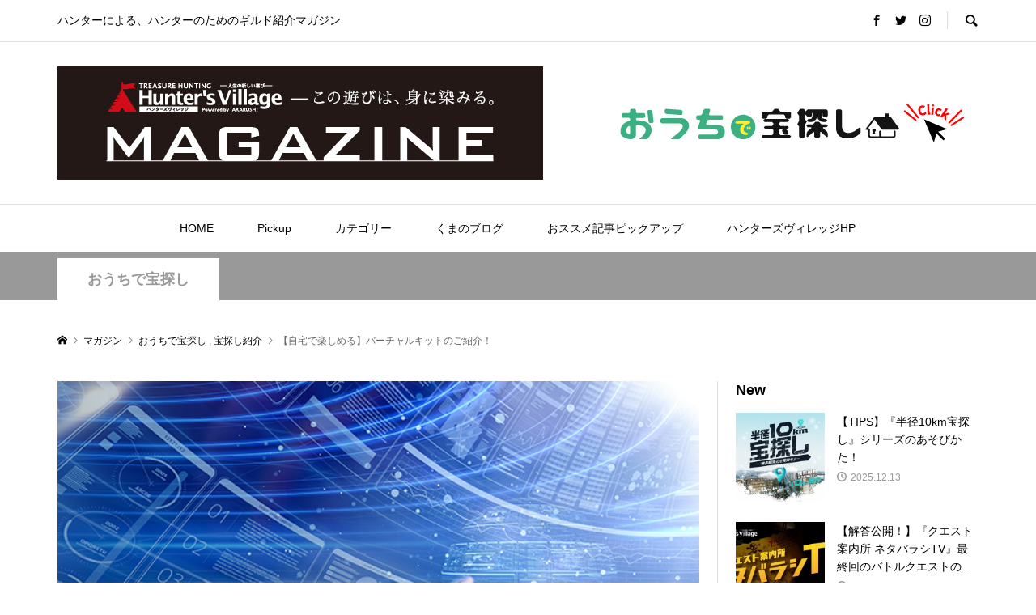

--- FILE ---
content_type: text/html; charset=UTF-8
request_url: https://takarush.jp/blacklabel_info/archives/11
body_size: 15898
content:
<!DOCTYPE html>
<html lang="ja"
	prefix="og: https://ogp.me/ns#" >
<head >
<meta charset="UTF-8">
<meta name="description" content="こんにちは、タカラッシュ ブラックレーベルの広報部です。皆様は雨で外に出られないとき、家で遊ぶとき、どんなことをしますか？タカラッシュ ブラックレーベルも外で行う謎解きが多く、雨だと少し大変になってしまうイベントも多いのが事実です。">
<meta name="viewport" content="width=device-width">
<title>【自宅で楽しめる】バーチャルキットのご紹介！ | Hunter&#039;s Village MAGAZINE</title>

<!-- All in One SEO Pack 3.2.10 によって Michael Torbert の Semper Fi Web Design[303,371] -->
<meta name="description"  content="バーチャルキットとは、タカラッシュ　ブラックレーベルのイベントをお家でできるようにリメイクしたものになります。" />

<script type="application/ld+json" class="aioseop-schema">{"@context":"https://schema.org","@graph":[{"@type":"Organization","@id":"https://takarush.jp/blacklabel_info/#organization","url":"https://takarush.jp/blacklabel_info/","name":"\u30bf\u30ab\u30e9\u30c3\u30b7\u30e5\uff01\u5e83\u5831\u90e8","sameAs":["https://twitter.com/blacklabel_info"],"logo":{"@type":"ImageObject","@id":"https://takarush.jp/blacklabel_info/#logo","url":"https://takarush.jp/blacklabel_info/wp-content/uploads/2021/03/Hunter\u2019s-Village-MAGAZINE_600_140-100.jpg","caption":""},"image":{"@id":"https://takarush.jp/blacklabel_info/#logo"}},{"@type":"WebSite","@id":"https://takarush.jp/blacklabel_info/#website","url":"https://takarush.jp/blacklabel_info/","name":"Hunter&#039;s Village MAGAZINE","publisher":{"@id":"https://takarush.jp/blacklabel_info/#organization"},"potentialAction":{"@type":"SearchAction","target":"https://takarush.jp/blacklabel_info/?s={search_term_string}","query-input":"required name=search_term_string"}},{"@type":"WebPage","@id":"https://takarush.jp/blacklabel_info/archives/11#webpage","url":"https://takarush.jp/blacklabel_info/archives/11","inLanguage":"ja","name":"\u3010\u81ea\u5b85\u3067\u697d\u3057\u3081\u308b\u3011\u30d0\u30fc\u30c1\u30e3\u30eb\u30ad\u30c3\u30c8\u306e\u3054\u7d39\u4ecb\uff01","isPartOf":{"@id":"https://takarush.jp/blacklabel_info/#website"},"image":{"@type":"ImageObject","@id":"https://takarush.jp/blacklabel_info/archives/11#primaryimage","url":"https://takarush.jp/blacklabel_info/wp-content/uploads/2019/10/640-450_\u7e79\uff77.jpg","width":640,"height":450},"primaryImageOfPage":{"@id":"https://takarush.jp/blacklabel_info/archives/11#primaryimage"},"datePublished":"2019-10-18T13:16:02+00:00","dateModified":"2022-04-20T05:35:34+00:00","description":"\u30d0\u30fc\u30c1\u30e3\u30eb\u30ad\u30c3\u30c8\u3068\u306f\u3001\u30bf\u30ab\u30e9\u30c3\u30b7\u30e5\u3000\u30d6\u30e9\u30c3\u30af\u30ec\u30fc\u30d9\u30eb\u306e\u30a4\u30d9\u30f3\u30c8\u3092\u304a\u5bb6\u3067\u3067\u304d\u308b\u3088\u3046\u306b\u30ea\u30e1\u30a4\u30af\u3057\u305f\u3082\u306e\u306b\u306a\u308a\u307e\u3059\u3002"},{"@type":"Article","@id":"https://takarush.jp/blacklabel_info/archives/11#article","isPartOf":{"@id":"https://takarush.jp/blacklabel_info/archives/11#webpage"},"author":{"@id":"https://takarush.jp/blacklabel_info/archives/author/blacklabel_admin#author"},"headline":"\u3010\u81ea\u5b85\u3067\u697d\u3057\u3081\u308b\u3011\u30d0\u30fc\u30c1\u30e3\u30eb\u30ad\u30c3\u30c8\u306e\u3054\u7d39\u4ecb\uff01","datePublished":"2019-10-18T13:16:02+00:00","dateModified":"2022-04-20T05:35:34+00:00","commentCount":0,"mainEntityOfPage":{"@id":"https://takarush.jp/blacklabel_info/archives/11#webpage"},"publisher":{"@id":"https://takarush.jp/blacklabel_info/#organization"},"articleSection":"\u304a\u3046\u3061\u3067\u5b9d\u63a2\u3057, \u5b9d\u63a2\u3057\u7d39\u4ecb, blacklabel_admin","image":{"@type":"ImageObject","@id":"https://takarush.jp/blacklabel_info/archives/11#primaryimage","url":"https://takarush.jp/blacklabel_info/wp-content/uploads/2019/10/640-450_\u7e79\uff77.jpg","width":640,"height":450}},{"@type":"Person","@id":"https://takarush.jp/blacklabel_info/archives/author/blacklabel_admin#author","name":"takarrush","sameAs":[]}]}</script>
<link rel="canonical" href="https://takarush.jp/blacklabel_info/archives/11" />
<meta property="og:type" content="article" />
<meta property="og:title" content="【自宅で楽しめる】バーチャルキットのご紹介！ | Hunter&#039;s Village MAGAZINE" />
<meta property="og:description" content="バーチャルキットとは、タカラッシュ　ブラックレーベルのイベントをお家でできるようにリメイクしたものになります。" />
<meta property="og:url" content="https://takarush.jp/blacklabel_info/archives/11" />
<meta property="og:site_name" content="ハンターズヴィレッジ マガジン | Hunter&#039;s Village MAGAZINE" />
<meta property="og:image" content="https://takarush.jp/blacklabel_info/wp-content/uploads/2019/10/640-450_繹ｷ.jpg" />
<meta property="article:published_time" content="2019-10-18T13:16:02Z" />
<meta property="article:modified_time" content="2022-04-20T05:35:34Z" />
<meta property="og:image:secure_url" content="https://takarush.jp/blacklabel_info/wp-content/uploads/2019/10/640-450_繹ｷ.jpg" />
<meta name="twitter:card" content="summary_large_image" />
<meta name="twitter:site" content="@real_takara" />
<meta name="twitter:title" content="【自宅で楽しめる】バーチャルキットのご紹介！ | Hunter&#039;s Village MAGAZINE" />
<meta name="twitter:description" content="バーチャルキットとは、タカラッシュ　ブラックレーベルのイベントをお家でできるようにリメイクしたものになります。" />
<meta name="twitter:image" content="https://takarush.jp/blacklabel_info/wp-content/uploads/2019/10/640-450_繹ｷ.jpg" />
			<script type="text/javascript" >
				window.ga=window.ga||function(){(ga.q=ga.q||[]).push(arguments)};ga.l=+new Date;
				ga('create', 'UA-17146589-1', { 'cookieDomain': 'takarush.jp' } );
				// Plugins
				
				ga('send', 'pageview');
			</script>
			<script async src="https://www.google-analytics.com/analytics.js"></script>
			<!-- All in One SEO Pack -->
<link rel='dns-prefetch' href='//s.w.org' />
<link rel='stylesheet' id='wp-block-library-css'  href='https://takarush.jp/blacklabel_info/wp-includes/css/dist/block-library/style.min.css?ver=5.1.3' type='text/css' media='all' />
<link rel='stylesheet' id='pz-linkcard-css'  href='//takarush.jp/blacklabel_info/wp-content/uploads/pz-linkcard/style.css?ver=5.1.3' type='text/css' media='all' />
<link rel='stylesheet' id='rumble-style-css'  href='https://takarush.jp/blacklabel_info/wp-content/themes/rumble_tcd058/style.css?ver=1.2' type='text/css' media='all' />
<link rel='stylesheet' id='rumble-slick-css'  href='https://takarush.jp/blacklabel_info/wp-content/themes/rumble_tcd058/css/slick.min.css?ver=5.1.3' type='text/css' media='all' />
<link rel='stylesheet' id='rumble-responsive-css'  href='https://takarush.jp/blacklabel_info/wp-content/themes/rumble_tcd058/responsive.css?ver=1.2' type='text/css' media='all' />
<script type='text/javascript' src='https://takarush.jp/blacklabel_info/wp-includes/js/jquery/jquery.js?ver=1.12.4'></script>
<script type='text/javascript' src='https://takarush.jp/blacklabel_info/wp-includes/js/jquery/jquery-migrate.min.js?ver=1.4.1'></script>
<link rel='https://api.w.org/' href='https://takarush.jp/blacklabel_info/wp-json/' />
<link rel="EditURI" type="application/rsd+xml" title="RSD" href="https://takarush.jp/blacklabel_info/xmlrpc.php?rsd" />
<link rel="wlwmanifest" type="application/wlwmanifest+xml" href="https://takarush.jp/blacklabel_info/wp-includes/wlwmanifest.xml" /> 
<link rel='prev' title='「タカラッシュ ブラックレーベル」詳しくご紹介します！' href='https://takarush.jp/blacklabel_info/archives/10' />
<link rel='next' title='【ブラックレーベル紹介】Mr.Cittaからの招待状' href='https://takarush.jp/blacklabel_info/archives/12' />
<meta name="generator" content="WordPress 5.1.3" />
<link rel='shortlink' href='https://takarush.jp/blacklabel_info/?p=11' />
<link rel="alternate" type="application/json+oembed" href="https://takarush.jp/blacklabel_info/wp-json/oembed/1.0/embed?url=https%3A%2F%2Ftakarush.jp%2Fblacklabel_info%2Farchives%2F11" />
<link rel="alternate" type="text/xml+oembed" href="https://takarush.jp/blacklabel_info/wp-json/oembed/1.0/embed?url=https%3A%2F%2Ftakarush.jp%2Fblacklabel_info%2Farchives%2F11&#038;format=xml" />
   <script type="text/javascript">
   var _gaq = _gaq || [];
   _gaq.push(['_setAccount', 'UA-17146589-1']);
   _gaq.push(['_trackPageview']);
   (function() {
   var ga = document.createElement('script'); ga.type = 'text/javascript'; ga.async = true;
   ga.src = ('https:' == document.location.protocol ? 'https://ssl' : 'http://www') + '.google-analytics.com/ga.js';
   var s = document.getElementsByTagName('script')[0]; s.parentNode.insertBefore(ga, s);
   })();
   </script>
<style>
.p-tabbar__item.is-active, .p-tabbar__item.is-active a, .p-index-carousel .slick-arrow:hover { color: #000000; }
.p-copyright, .p-tabbar, .p-headline, .p-cb__item-archive-link__button, .p-page-links a:hover, .p-page-links > span, .p-pager__item a:hover, .p-pager__item .current, .p-entry__next-page__link:hover, .p-widget .searchform::after, .p-widget-search .p-widget-search__submit, .p-widget-list__item-rank, .c-comment__form-submit:hover, c-comment__password-protected, .slick-arrow, .c-pw__btn--register, .c-pw__btn { background-color: #000000; }
.p-page-links a:hover, .p-page-links > span, .p-pager__item a:hover, .p-pager__item .current, .p-author-archive .p-headline, .p-cb__item-header { border-color: #000000; }
.c-comment__tab-item.is-active a, .c-comment__tab-item a:hover, .c-comment__tab-item.is-active p { background-color: rgba(0, 0, 0, 0.7); }
.c-comment__tab-item.is-active a:after, .c-comment__tab-item.is-active p:after { border-top-color: rgba(0, 0, 0, 0.7); }
.p-author__box, .p-entry-news__header, .p-page-links a, .p-pager__item a, .p-pager__item span { background-color: #f7f7f7; }
.p-entry__body a { color: #000000; }
.p-megamenu__bg, .p-global-nav .sub-menu, .p-megamenu__bg .p-float-native-ad-label__small { background-color: #000000; }
.p-megamenu a, .p-global-nav .sub-menu a { color: #ffffff !important; }
.p-megamenu a:hover, .p-megamenu li.is-active > a, .p-global-nav .sub-menu a:hover, .p-global-nav .sub-menu .current-menu-item > a { background-color: #999999; color: #ffffff !important; }
.p-megamenu > ul, .p-global-nav > li.menu-item-has-children > .sub-menu { border-color: #999999; }
.p-native-ad-label, .p-float-native-ad-label, .p-float-native-ad-label__small, .p-article__native-ad-label { background-color: #999999; color: #ffffff; font-size: 11px; }
.p-header-band__item-desc { font-size: 16px; }
@media only screen and (max-width: 991px) { .p-header-band__item-desc { font-size: 14px; } }
.cat-item-1 > a, .cat-item-1 .toggle-children, .p-global-nav > li.menu-term-id-1:hover > a, .p-global-nav > li.menu-term-id-1.current-menu-item > a { color: #999999; }
.p-megamenu-term-id-1 a:hover, .p-megamenu-term-id-1 .p-megamenu__current a, .p-megamenu-term-id-1 li.is-active > a, .p-global-nav li.menu-term-id-1 > .sub-menu > li > a:hover, .p-global-nav li.menu-term-id-1 > .sub-menu > .current-menu-item > a { background-color: #999999; }
.p-category-item--1 { background-color: #999999 !important; }
.p-megamenu-term-id-1 > ul, .p-global-nav > li.menu-term-id-1 > .sub-menu { border-color: #999999; }
.cat-item-2 > a, .cat-item-2 .toggle-children, .p-global-nav > li.menu-term-id-2:hover > a, .p-global-nav > li.menu-term-id-2.current-menu-item > a { color: #dd3333; }
.p-megamenu-term-id-2 a:hover, .p-megamenu-term-id-2 .p-megamenu__current a, .p-megamenu-term-id-2 li.is-active > a, .p-global-nav li.menu-term-id-2 > .sub-menu > li > a:hover, .p-global-nav li.menu-term-id-2 > .sub-menu > .current-menu-item > a { background-color: #dd3333; }
.p-category-item--2 { background-color: #dd3333 !important; }
.p-megamenu-term-id-2 > ul, .p-global-nav > li.menu-term-id-2 > .sub-menu { border-color: #dd3333; }
.cat-item-3 > a, .cat-item-3 .toggle-children, .p-global-nav > li.menu-term-id-3:hover > a, .p-global-nav > li.menu-term-id-3.current-menu-item > a { color: #dd9933; }
.p-megamenu-term-id-3 a:hover, .p-megamenu-term-id-3 .p-megamenu__current a, .p-megamenu-term-id-3 li.is-active > a, .p-global-nav li.menu-term-id-3 > .sub-menu > li > a:hover, .p-global-nav li.menu-term-id-3 > .sub-menu > .current-menu-item > a { background-color: #dd9933; }
.p-category-item--3 { background-color: #dd9933 !important; }
.p-megamenu-term-id-3 > ul, .p-global-nav > li.menu-term-id-3 > .sub-menu { border-color: #dd9933; }
.cat-item-4 > a, .cat-item-4 .toggle-children, .p-global-nav > li.menu-term-id-4:hover > a, .p-global-nav > li.menu-term-id-4.current-menu-item > a { color: #81d742; }
.p-megamenu-term-id-4 a:hover, .p-megamenu-term-id-4 .p-megamenu__current a, .p-megamenu-term-id-4 li.is-active > a, .p-global-nav li.menu-term-id-4 > .sub-menu > li > a:hover, .p-global-nav li.menu-term-id-4 > .sub-menu > .current-menu-item > a { background-color: #81d742; }
.p-category-item--4 { background-color: #81d742 !important; }
.p-megamenu-term-id-4 > ul, .p-global-nav > li.menu-term-id-4 > .sub-menu { border-color: #81d742; }
.cat-item-5 > a, .cat-item-5 .toggle-children, .p-global-nav > li.menu-term-id-5:hover > a, .p-global-nav > li.menu-term-id-5.current-menu-item > a { color: #1e73be; }
.p-megamenu-term-id-5 a:hover, .p-megamenu-term-id-5 .p-megamenu__current a, .p-megamenu-term-id-5 li.is-active > a, .p-global-nav li.menu-term-id-5 > .sub-menu > li > a:hover, .p-global-nav li.menu-term-id-5 > .sub-menu > .current-menu-item > a { background-color: #1e73be; }
.p-category-item--5 { background-color: #1e73be !important; }
.p-megamenu-term-id-5 > ul, .p-global-nav > li.menu-term-id-5 > .sub-menu { border-color: #1e73be; }
.cat-item-37 > a, .cat-item-37 .toggle-children, .p-global-nav > li.menu-term-id-37:hover > a, .p-global-nav > li.menu-term-id-37.current-menu-item > a { color: #f9a639; }
.p-megamenu-term-id-37 a:hover, .p-megamenu-term-id-37 .p-megamenu__current a, .p-megamenu-term-id-37 li.is-active > a, .p-global-nav li.menu-term-id-37 > .sub-menu > li > a:hover, .p-global-nav li.menu-term-id-37 > .sub-menu > .current-menu-item > a { background-color: #f9a639; }
.p-category-item--37 { background-color: #f9a639 !important; }
.p-megamenu-term-id-37 > ul, .p-global-nav > li.menu-term-id-37 > .sub-menu { border-color: #f9a639; }
.cat-item-38 > a, .cat-item-38 .toggle-children, .p-global-nav > li.menu-term-id-38:hover > a, .p-global-nav > li.menu-term-id-38.current-menu-item > a { color: #999999; }
.p-megamenu-term-id-38 a:hover, .p-megamenu-term-id-38 .p-megamenu__current a, .p-megamenu-term-id-38 li.is-active > a, .p-global-nav li.menu-term-id-38 > .sub-menu > li > a:hover, .p-global-nav li.menu-term-id-38 > .sub-menu > .current-menu-item > a { background-color: #999999; }
.p-category-item--38 { background-color: #999999 !important; }
.p-megamenu-term-id-38 > ul, .p-global-nav > li.menu-term-id-38 > .sub-menu { border-color: #999999; }
.cat-item-39 > a, .cat-item-39 .toggle-children, .p-global-nav > li.menu-term-id-39:hover > a, .p-global-nav > li.menu-term-id-39.current-menu-item > a { color: #1f9e36; }
.p-megamenu-term-id-39 a:hover, .p-megamenu-term-id-39 .p-megamenu__current a, .p-megamenu-term-id-39 li.is-active > a, .p-global-nav li.menu-term-id-39 > .sub-menu > li > a:hover, .p-global-nav li.menu-term-id-39 > .sub-menu > .current-menu-item > a { background-color: #1f9e36; }
.p-category-item--39 { background-color: #1f9e36 !important; }
.p-megamenu-term-id-39 > ul, .p-global-nav > li.menu-term-id-39 > .sub-menu { border-color: #1f9e36; }
.cat-item-40 > a, .cat-item-40 .toggle-children, .p-global-nav > li.menu-term-id-40:hover > a, .p-global-nav > li.menu-term-id-40.current-menu-item > a { color: #e8da47; }
.p-megamenu-term-id-40 a:hover, .p-megamenu-term-id-40 .p-megamenu__current a, .p-megamenu-term-id-40 li.is-active > a, .p-global-nav li.menu-term-id-40 > .sub-menu > li > a:hover, .p-global-nav li.menu-term-id-40 > .sub-menu > .current-menu-item > a { background-color: #e8da47; }
.p-category-item--40 { background-color: #e8da47 !important; }
.p-megamenu-term-id-40 > ul, .p-global-nav > li.menu-term-id-40 > .sub-menu { border-color: #e8da47; }
.cat-item-41 > a, .cat-item-41 .toggle-children, .p-global-nav > li.menu-term-id-41:hover > a, .p-global-nav > li.menu-term-id-41.current-menu-item > a { color: #999999; }
.p-megamenu-term-id-41 a:hover, .p-megamenu-term-id-41 .p-megamenu__current a, .p-megamenu-term-id-41 li.is-active > a, .p-global-nav li.menu-term-id-41 > .sub-menu > li > a:hover, .p-global-nav li.menu-term-id-41 > .sub-menu > .current-menu-item > a { background-color: #999999; }
.p-category-item--41 { background-color: #999999 !important; }
.p-megamenu-term-id-41 > ul, .p-global-nav > li.menu-term-id-41 > .sub-menu { border-color: #999999; }
.cat-item-42 > a, .cat-item-42 .toggle-children, .p-global-nav > li.menu-term-id-42:hover > a, .p-global-nav > li.menu-term-id-42.current-menu-item > a { color: #999999; }
.p-megamenu-term-id-42 a:hover, .p-megamenu-term-id-42 .p-megamenu__current a, .p-megamenu-term-id-42 li.is-active > a, .p-global-nav li.menu-term-id-42 > .sub-menu > li > a:hover, .p-global-nav li.menu-term-id-42 > .sub-menu > .current-menu-item > a { background-color: #999999; }
.p-category-item--42 { background-color: #999999 !important; }
.p-megamenu-term-id-42 > ul, .p-global-nav > li.menu-term-id-42 > .sub-menu { border-color: #999999; }
.cat-item-45 > a, .cat-item-45 .toggle-children, .p-global-nav > li.menu-term-id-45:hover > a, .p-global-nav > li.menu-term-id-45.current-menu-item > a { color: #0a0a0a; }
.p-megamenu-term-id-45 a:hover, .p-megamenu-term-id-45 .p-megamenu__current a, .p-megamenu-term-id-45 li.is-active > a, .p-global-nav li.menu-term-id-45 > .sub-menu > li > a:hover, .p-global-nav li.menu-term-id-45 > .sub-menu > .current-menu-item > a { background-color: #0a0a0a; }
.p-category-item--45 { background-color: #0a0a0a !important; }
.p-megamenu-term-id-45 > ul, .p-global-nav > li.menu-term-id-45 > .sub-menu { border-color: #0a0a0a; }
.cat-item-49 > a, .cat-item-49 .toggle-children, .p-global-nav > li.menu-term-id-49:hover > a, .p-global-nav > li.menu-term-id-49.current-menu-item > a { color: #999999; }
.p-megamenu-term-id-49 a:hover, .p-megamenu-term-id-49 .p-megamenu__current a, .p-megamenu-term-id-49 li.is-active > a, .p-global-nav li.menu-term-id-49 > .sub-menu > li > a:hover, .p-global-nav li.menu-term-id-49 > .sub-menu > .current-menu-item > a { background-color: #999999; }
.p-category-item--49 { background-color: #999999 !important; }
.p-megamenu-term-id-49 > ul, .p-global-nav > li.menu-term-id-49 > .sub-menu { border-color: #999999; }
.cat-item-51 > a, .cat-item-51 .toggle-children, .p-global-nav > li.menu-term-id-51:hover > a, .p-global-nav > li.menu-term-id-51.current-menu-item > a { color: #999999; }
.p-megamenu-term-id-51 a:hover, .p-megamenu-term-id-51 .p-megamenu__current a, .p-megamenu-term-id-51 li.is-active > a, .p-global-nav li.menu-term-id-51 > .sub-menu > li > a:hover, .p-global-nav li.menu-term-id-51 > .sub-menu > .current-menu-item > a { background-color: #999999; }
.p-category-item--51 { background-color: #999999 !important; }
.p-megamenu-term-id-51 > ul, .p-global-nav > li.menu-term-id-51 > .sub-menu { border-color: #999999; }
.cat-item-52 > a, .cat-item-52 .toggle-children, .p-global-nav > li.menu-term-id-52:hover > a, .p-global-nav > li.menu-term-id-52.current-menu-item > a { color: #999999; }
.p-megamenu-term-id-52 a:hover, .p-megamenu-term-id-52 .p-megamenu__current a, .p-megamenu-term-id-52 li.is-active > a, .p-global-nav li.menu-term-id-52 > .sub-menu > li > a:hover, .p-global-nav li.menu-term-id-52 > .sub-menu > .current-menu-item > a { background-color: #999999; }
.p-category-item--52 { background-color: #999999 !important; }
.p-megamenu-term-id-52 > ul, .p-global-nav > li.menu-term-id-52 > .sub-menu { border-color: #999999; }
.cat-item-53 > a, .cat-item-53 .toggle-children, .p-global-nav > li.menu-term-id-53:hover > a, .p-global-nav > li.menu-term-id-53.current-menu-item > a { color: #999999; }
.p-megamenu-term-id-53 a:hover, .p-megamenu-term-id-53 .p-megamenu__current a, .p-megamenu-term-id-53 li.is-active > a, .p-global-nav li.menu-term-id-53 > .sub-menu > li > a:hover, .p-global-nav li.menu-term-id-53 > .sub-menu > .current-menu-item > a { background-color: #999999; }
.p-category-item--53 { background-color: #999999 !important; }
.p-megamenu-term-id-53 > ul, .p-global-nav > li.menu-term-id-53 > .sub-menu { border-color: #999999; }
.cat-item-54 > a, .cat-item-54 .toggle-children, .p-global-nav > li.menu-term-id-54:hover > a, .p-global-nav > li.menu-term-id-54.current-menu-item > a { color: #999999; }
.p-megamenu-term-id-54 a:hover, .p-megamenu-term-id-54 .p-megamenu__current a, .p-megamenu-term-id-54 li.is-active > a, .p-global-nav li.menu-term-id-54 > .sub-menu > li > a:hover, .p-global-nav li.menu-term-id-54 > .sub-menu > .current-menu-item > a { background-color: #999999; }
.p-category-item--54 { background-color: #999999 !important; }
.p-megamenu-term-id-54 > ul, .p-global-nav > li.menu-term-id-54 > .sub-menu { border-color: #999999; }
.cat-item-58 > a, .cat-item-58 .toggle-children, .p-global-nav > li.menu-term-id-58:hover > a, .p-global-nav > li.menu-term-id-58.current-menu-item > a { color: #999999; }
.p-megamenu-term-id-58 a:hover, .p-megamenu-term-id-58 .p-megamenu__current a, .p-megamenu-term-id-58 li.is-active > a, .p-global-nav li.menu-term-id-58 > .sub-menu > li > a:hover, .p-global-nav li.menu-term-id-58 > .sub-menu > .current-menu-item > a { background-color: #999999; }
.p-category-item--58 { background-color: #999999 !important; }
.p-megamenu-term-id-58 > ul, .p-global-nav > li.menu-term-id-58 > .sub-menu { border-color: #999999; }
.cat-item-59 > a, .cat-item-59 .toggle-children, .p-global-nav > li.menu-term-id-59:hover > a, .p-global-nav > li.menu-term-id-59.current-menu-item > a { color: #999999; }
.p-megamenu-term-id-59 a:hover, .p-megamenu-term-id-59 .p-megamenu__current a, .p-megamenu-term-id-59 li.is-active > a, .p-global-nav li.menu-term-id-59 > .sub-menu > li > a:hover, .p-global-nav li.menu-term-id-59 > .sub-menu > .current-menu-item > a { background-color: #999999; }
.p-category-item--59 { background-color: #999999 !important; }
.p-megamenu-term-id-59 > ul, .p-global-nav > li.menu-term-id-59 > .sub-menu { border-color: #999999; }
body { font-family: Verdana, "ヒラギノ角ゴ ProN W3", "Hiragino Kaku Gothic ProN", "メイリオ", Meiryo, sans-serif; }
.p-logo, .p-entry__title, .p-headline, .p-page-header__title, .p-index-slider__item-catch, .p-widget__title, .p-cb__item-headline {
font-family: Segoe UI, "ヒラギノ角ゴ ProN W3", "Hiragino Kaku Gothic ProN", "メイリオ", Meiryo, sans-serif;
}
.c-load--type1 { border: 3px solid rgba(153, 153, 153, 0.2); border-top-color: #000000; }
.p-hover-effect--type1:hover img { -webkit-transform: scale(1.2) rotate(2deg); transform: scale(1.2) rotate(2deg); }
.p-hover-effect--type2 img { margin-left: -8px; }
.p-hover-effect--type2:hover img { margin-left: 8px; }
.p-hover-effect--type2:hover .p-hover-effect__image { background: #000000; }
.p-hover-effect--type2:hover img { opacity: 0.5 }
.p-hover-effect--type3:hover .p-hover-effect__image { background: #000000; }
.p-hover-effect--type3:hover img { opacity: 0.5; }
.p-entry__title { font-size: 24px; }
.p-entry__title, .p-article__title { color: #000000 }
.p-entry__body { font-size: 16px; }
.p-entry__body, .p-author__desc, .p-blog-archive__item-excerpt { color: #666666; }
.p-entry-news__title { font-size: 24px; }
.p-entry-news__title, .p-article-news__title { color: #000000 }
.p-entry-news__body { color: #666666; font-size: 16px; }
body.l-header__fix .is-header-fixed .l-header__bar { background: rgba(255, 255, 255, 0.8); }
.l-header a, .p-global-nav > li > a { color: #000000; }
.p-logo__header--text a { font-size: 32px; }
.p-logo__footer--text a { font-size: 32px; }
@media only screen and (max-width: 991px) {
	.l-header__bar--mobile { background-color: rgba(255, 255, 255, 0.8); }
	.p-logo__header--mobile.p-logo__header--text a { font-size: 24px; }
	.p-global-nav { background-color: rgba(0,0,0, 0.8); }
	.p-global-nav a, .p-global-nav .sub-menu a, .p-global-nav .menu-item-has-children > a > span::before { color: #ffffff !important; }
	.p-logo__footer--mobile.p-logo__footer--text a { font-size: 24px; }
	.p-entry__title { font-size: 18px; }
	.p-entry__body { font-size: 14px; }
	.p-entry-news__title { font-size: 18px; }
	.p-entry-news__body { font-size: 14px; }
}
</style>
<style type="text/css">

</style>
<link rel="icon" href="https://takarush.jp/blacklabel_info/wp-content/uploads/2021/03/fabicon.png" sizes="32x32" />
<link rel="icon" href="https://takarush.jp/blacklabel_info/wp-content/uploads/2021/03/fabicon.png" sizes="192x192" />
<link rel="apple-touch-icon-precomposed" href="https://takarush.jp/blacklabel_info/wp-content/uploads/2021/03/fabicon.png" />
<meta name="msapplication-TileImage" content="https://takarush.jp/blacklabel_info/wp-content/uploads/2021/03/fabicon.png" />
		<style type="text/css" id="wp-custom-css">
			
.p-entry__body h2 {
     border-left:5px solid #0085BA;
	padding-left:20px;
	margin-top:3em;
	font-weight:bold;
}
.p-entry__body a {
    text-decoration:underline;
	color:#0085BA;
}
.sample_h_14{
font-size: 1.5em;/* フォントサイズ */
font-weight: bold;/* フォント太さ */
padding: 0.5em 1em;
margin-bottom: 2em;
position: relative;
background-color: #f0d8e8;/* 背景色 */
box-shadow: 0px 0px 0px 5px #f0d8e8;
border: dashed 2px #ffffff;/* 破線 */
color:#504350;/* フォント色 */
}

.sample_h_14:after {
position: absolute;
content: '';
top: -7px;
left: -7px;
border-width: 0 0 20px 20px;
border-style: dashed;
border-color: #fff #fff #dec8d6;
box-shadow: 1px 1px 1px rgba(0, 0, 0, 0.2);
}
/*table*/
.p-entry__body table{
	width: 100%;
	border-collapse: collapse;
	border-spacing: 0;
	margin:0 0 2em 0;
	border:3px solid #bbb;
}
.p-entry__body table th {
	text-align: center;
	padding: 0.5em;
	font-weight:bold;
	background:#ddd;
	border:1px solid #ccc;
	white-space: nowrap;
}
.p-entry__body table td {
	text-align: left;
	padding: 0.5em;
	border:1px solid #ccc;
}
.single-news .p-entry__body table th {
	width:10em;
}		</style>
		</head>
<body class="post-template-default single single-post postid-11 single-format-standard is-responsive l-header__fix l-header__fix--mobile">
<div id="site_loader_overlay">
	<div id="site_loader_animation" class="c-load--type1">
			</div>
</div>
<div id="site_wrap">
	<header id="js-header" class="l-header">
		<div class="p-header__logo--mobile l-header__bar--mobile">
			<div class="p-logo p-logo__header--mobile">
				<a href="https://takarush.jp/blacklabel_info/"><img src="https://takarush.jp/blacklabel_info/wp-content/uploads/2022/10/Hunter’s-Village-MAGAZINE_600_140-100.jpg" alt="Hunter&#039;s Village MAGAZINE"></a>
			</div>
			<a href="#" id="js-menu-button" class="p-menu-button c-menu-button"></a>
		</div>
		<div class="p-header__top u-clearfix">
			<div class="l-inner">
				<div class="p-header-description">ハンターによる、ハンターのためのギルド紹介マガジン</div>
				<div class="u-right">
					<ul class="p-social-nav"><li class="p-social-nav__item p-social-nav__item--facebook"><a href="https://www.facebook.com/%E3%82%BF%E3%82%AB%E3%83%A9%E3%83%83%E3%82%B7%E3%83%A5-231135046963664/" target="_blank"></a></li><li class="p-social-nav__item p-social-nav__item--twitter"><a href="https://twitter.com/real_takara" target="_blank"></a></li><li class="p-social-nav__item p-social-nav__item--instagram"><a href="https://www.instagram.com/takarush_official/" target="_blank"></a></li></ul>
					<div class="p-header-search">
						<form action="https://takarush.jp/blacklabel_info/" method="get">
							<input type="text" name="s" value="" class="p-header-search__input" placeholder="SEARCH">
						</form>
						<a href="#" id="js-search-button" class="p-search-button c-search-button"></a>
					</div>
				</div>
			</div>
		</div>
		<div class="p-header__logo has-ad">
			<div class="l-inner">
				<div class="p-logo p-logo__header">
					<a href="https://takarush.jp/blacklabel_info/"><img src="https://takarush.jp/blacklabel_info/wp-content/uploads/2022/10/Hunter’s-Village-MAGAZINE_600_140-100.jpg" alt="Hunter&#039;s Village MAGAZINE"></a>
				</div>
				<div class="p-header__ad"><a href="https://store.shopping.yahoo.co.jp/takarushshop/bcabc2f0a4.html" target="_blank"><img src="https://takarush.jp/blacklabel_info/wp-content/uploads/2021/03/おうちde宝探し_486_60-100.jpg" alt=""></a></div>
			</div>
		</div>
<nav class="p-header__gnav l-header__bar"><ul id="js-global-nav" class="l-inner p-global-nav u-clearfix">
<li class="p-header-search--mobile"><form action="https://takarush.jp/blacklabel_info/" method="get"><input type="text" name="s" value="" class="p-header-search__input" placeholder="SEARCH"><input type="submit" value="&#xe915;" class="p-header-search__submit"></form></li>
<li id="menu-item-14" class="menu-item menu-item-type-custom menu-item-object-custom menu-item-home menu-item-14"><a href="http://takarush.jp/blacklabel_info/">HOME<span></span></a></li>
<li id="menu-item-5698" class="menu-item menu-item-type-taxonomy menu-item-object-category menu-item-5698 menu-term-id-58"><a href="https://takarush.jp/blacklabel_info/archives/category/pickup">Pickup<span></span></a></li>
<li id="menu-item-19" class="menu-item menu-item-type-custom menu-item-object-custom menu-item-has-children menu-item-19"><a href="https://takarush.jp/blacklabel_info/archives/category/%e8%87%aa%e5%ae%85%e3%81%a7%e9%81%8a%e3%81%b9%e3%82%8b%e5%ae%9d%e6%8e%a2%e3%81%97%e3%83%8a%e3%82%be%e3%83%88%e3%82%ad">カテゴリー<span></span></a>
<ul class="sub-menu">
	<li id="menu-item-4447" class="menu-item menu-item-type-taxonomy menu-item-object-category menu-item-has-children menu-item-4447"><a href="https://takarush.jp/blacklabel_info/archives/category/news">お知らせ<span></span></a>
	<ul class="sub-menu">
		<li id="menu-item-6594" class="menu-item menu-item-type-custom menu-item-object-custom menu-item-6594"><a href="https://takarush.jp/blacklabel_info/archives/news">賞品抽選状況<span></span></a></li>
	</ul>
</li>
	<li id="menu-item-4448" class="menu-item menu-item-type-taxonomy menu-item-object-category menu-item-4448"><a href="https://takarush.jp/blacklabel_info/archives/category/campaign">キャンペーン<span></span></a></li>
	<li id="menu-item-452" class="menu-item menu-item-type-taxonomy menu-item-object-category menu-item-has-children menu-item-452"><a href="https://takarush.jp/blacklabel_info/archives/category/review">宝探し体験レビュー<span></span></a>
	<ul class="sub-menu">
		<li id="menu-item-4438" class="menu-item menu-item-type-taxonomy menu-item-object-category menu-item-4438"><a href="https://takarush.jp/blacklabel_info/archives/category/review/odekake_kit">お外で体験<span></span></a></li>
		<li id="menu-item-4439" class="menu-item menu-item-type-taxonomy menu-item-object-category menu-item-4439"><a href="https://takarush.jp/blacklabel_info/archives/category/review/home_kit">お家で体験<span></span></a></li>
		<li id="menu-item-4440" class="menu-item menu-item-type-taxonomy menu-item-object-category menu-item-4440"><a href="https://takarush.jp/blacklabel_info/archives/category/review/training_quest">トレーニングクエスト<span></span></a></li>
	</ul>
</li>
	<li id="menu-item-4437" class="menu-item menu-item-type-taxonomy menu-item-object-category current-post-ancestor current-menu-parent current-post-parent menu-item-has-children menu-item-4437"><a href="https://takarush.jp/blacklabel_info/archives/category/column">宝探し紹介<span></span></a>
	<ul class="sub-menu">
		<li id="menu-item-4444" class="menu-item menu-item-type-taxonomy menu-item-object-category menu-item-4444"><a href="https://takarush.jp/blacklabel_info/archives/category/column/real_treasure">リアル宝探し<span></span></a></li>
		<li id="menu-item-4443" class="menu-item menu-item-type-taxonomy menu-item-object-category menu-item-4443"><a href="https://takarush.jp/blacklabel_info/archives/category/column/black_label">ブラックレーベル<span></span></a></li>
		<li id="menu-item-4442" class="menu-item menu-item-type-taxonomy menu-item-object-category current-post-ancestor current-menu-parent current-post-parent menu-item-4442"><a href="https://takarush.jp/blacklabel_info/archives/category/column/home_treasure">おうちで宝探し<span></span></a></li>
		<li id="menu-item-4441" class="menu-item menu-item-type-taxonomy menu-item-object-category menu-item-4441"><a href="https://takarush.jp/blacklabel_info/archives/category/column/huntersvillage">Hunter&#8217;s Village 限定クエスト<span></span></a></li>
	</ul>
</li>
	<li id="menu-item-1201" class="menu-item menu-item-type-taxonomy menu-item-object-category menu-item-has-children menu-item-1201"><a href="https://takarush.jp/blacklabel_info/archives/category/choi_training">毎日ちょいトレ<span></span></a>
	<ul class="sub-menu">
		<li id="menu-item-4436" class="menu-item menu-item-type-taxonomy menu-item-object-category menu-item-4436"><a href="https://takarush.jp/blacklabel_info/archives/category/choi_training/choi_training_quest">ちょいトレクエスト（限定）<span></span></a></li>
	</ul>
</li>
	<li id="menu-item-4445" class="menu-item menu-item-type-taxonomy menu-item-object-category menu-item-4445"><a href="https://takarush.jp/blacklabel_info/archives/category/special_contents">限定公開<span></span></a></li>
</ul>
</li>
<li id="menu-item-4446" class="menu-item menu-item-type-taxonomy menu-item-object-category menu-item-has-children menu-item-4446 menu-term-id-51"><a href="https://takarush.jp/blacklabel_info/archives/category/bear_blog">くまのブログ<span></span></a>
<ul class="sub-menu">
	<li id="menu-item-34" class="menu-item menu-item-type-custom menu-item-object-custom menu-item-34"><a href="https://takarush.jp/blacklabel_info/archives/category/kuma_movie">くまの動画シリーズ<span></span></a></li>
	<li id="menu-item-3115" class="menu-item menu-item-type-post_type menu-item-object-post menu-item-3115"><a href="https://takarush.jp/blacklabel_info/archives/3098">くまNEWS<span></span></a></li>
	<li id="menu-item-3116" class="menu-item menu-item-type-post_type menu-item-object-post menu-item-3116"><a href="https://takarush.jp/blacklabel_info/archives/3095">くまのHuntersVillage講座集<span></span></a></li>
</ul>
</li>
<li id="menu-item-29" class="menu-item menu-item-type-custom menu-item-object-custom menu-item-has-children menu-item-29 menu-megamenu"><a href="https://takarush.jp/blacklabel_info/archives/category/category4">おススメ記事ピックアップ<span></span></a>
<ul class="sub-menu">
	<li id="menu-item-2276" class="menu-item menu-item-type-taxonomy menu-item-object-category menu-item-2276"><a href="https://takarush.jp/blacklabel_info/archives/category/column/huntersvillage">Hunter&#8217;s Villageの遊び方<span></span></a></li>
	<li id="menu-item-33" class="menu-item menu-item-type-taxonomy menu-item-object-category menu-item-33"><a href="https://takarush.jp/blacklabel_info/archives/category/campaign">★キャンペーン★<span></span></a></li>
	<li id="menu-item-436" class="menu-item menu-item-type-taxonomy menu-item-object-category menu-item-436"><a href="https://takarush.jp/blacklabel_info/archives/category/review">宝探し体験レビュー<span></span></a></li>
	<li id="menu-item-4449" class="menu-item menu-item-type-taxonomy menu-item-object-category current-post-ancestor current-menu-parent current-post-parent menu-item-4449"><a href="https://takarush.jp/blacklabel_info/archives/category/column">宝探し紹介<span></span></a></li>
</ul>
</li>
<li id="menu-item-505" class="menu-item menu-item-type-custom menu-item-object-custom menu-item-505"><a href="https://huntersvillage.jp/">ハンターズヴィレッジHP<span></span></a></li>
</ul></nav>
		<div id="p-megamenu--29" class="p-megamenu p-megamenu--type3">
			<ul class="l-inner p-megamenu__bg">
				<li class="is-active">
					<a href="https://takarush.jp/blacklabel_info/archives/category/column/huntersvillage">Hunter&#039;s Village 限定クエスト</a>
					<ul class="sub-menu p-megamenu__bg">
						<li><a class="p-hover-effect--type1" href="https://takarush.jp/blacklabel_info/archives/6330"><div class="p-megamenu__image p-hover-effect__image js-object-fit-cover"><img src="https://takarush.jp/blacklabel_info/wp-content/uploads/2025/09/10kmMV12_1600x900-600x600.png" alt=""></div>【TIPS】『半径10km宝探し』シリーズのあそびかた！</a></li>
						<li><a class="p-hover-effect--type1" href="https://takarush.jp/blacklabel_info/archives/5242"><div class="p-megamenu__image p-hover-effect__image js-object-fit-cover"><img src="https://takarush.jp/blacklabel_info/wp-content/uploads/2022/07/netabarashi_mv-600x600.jpg" alt=""></div>ネタバラシTVってなに？　気になる内容をダイジェ...</a></li>
						<li><a class="p-hover-effect--type1" href="https://takarush.jp/blacklabel_info/archives/4812"><div class="p-megamenu__image p-hover-effect__image js-object-fit-cover"><img src="https://takarush.jp/blacklabel_info/wp-content/uploads/2022/05/fv_bg-600x600.jpg" alt=""></div>タカラッシュGP2022前夜祭！　世界観や参加方法な...</a></li>
						<li><a class="p-hover-effect--type1" href="https://takarush.jp/blacklabel_info/archives/4787"><div class="p-megamenu__image p-hover-effect__image js-object-fit-cover"><img src="https://takarush.jp/blacklabel_info/wp-content/uploads/2022/04/2022GP_testキャッチ-600x600.jpg" alt=""></div>タカラッシュGP2022　練習問題と解答を公開！</a></li>
					</ul>
				</li>
				<li>
					<a href="https://takarush.jp/blacklabel_info/archives/category/campaign">キャンペーン</a>
					<ul class="sub-menu p-megamenu__bg">
						<li><a class="p-hover-effect--type1" href="https://takarush.jp/blacklabel_info/archives/3344"><div class="p-megamenu__image p-hover-effect__image js-object-fit-cover"><img src="https://takarush.jp/blacklabel_info/wp-content/uploads/2021/06/アマギフ-1-600x600.jpg" alt=""></div>【アマゾンギフトカードプレゼントキャンペーン】...</a></li>
						<li><a class="p-hover-effect--type1" href="https://takarush.jp/blacklabel_info/archives/3317"><div class="p-megamenu__image p-hover-effect__image js-object-fit-cover"><img src="https://takarush.jp/blacklabel_info/wp-content/uploads/2021/06/SH_LINEプレキャン-600x600.png" alt=""></div>【その場で当たる】お持ち帰り謎「シティハンター...</a></li>
						<li><a class="p-hover-effect--type1" href="https://takarush.jp/blacklabel_info/archives/3184"><div class="p-megamenu__image p-hover-effect__image js-object-fit-cover"><img src="https://takarush.jp/blacklabel_info/wp-content/uploads/2021/06/blog_ochugen_image-600x600.png" alt=""></div>【絶対に開けられないお中元】くまに徹底インタビ...</a></li>
						<li><a class="p-hover-effect--type1" href="https://takarush.jp/blacklabel_info/archives/3085"><div class="p-megamenu__image p-hover-effect__image js-object-fit-cover"><img src="https://takarush.jp/blacklabel_info/wp-content/uploads/2021/05/正解-600x600.jpg" alt=""></div>「明治探偵ＧＡＭＥ〜はじまりの事件プレゼントキ...</a></li>
					</ul>
				</li>
				<li>
					<a href="https://takarush.jp/blacklabel_info/archives/category/review">宝探し体験レビュー</a>
					<ul class="sub-menu p-megamenu__bg">
						<li><a class="p-hover-effect--type1" href="https://takarush.jp/blacklabel_info/archives/6199"><div class="p-megamenu__image p-hover-effect__image js-object-fit-cover"><img src="https://takarush.jp/blacklabel_info/wp-content/uploads/2023/05/takarushshop_ranpo001-600x600.jpg" alt=""></div>梅雨にピッタリ。おうちで解ける大人気謎解き『江...</a></li>
						<li><a class="p-hover-effect--type1" href="https://takarush.jp/blacklabel_info/archives/5845"><div class="p-megamenu__image p-hover-effect__image js-object-fit-cover"><img src="https://takarush.jp/blacklabel_info/wp-content/uploads/2023/03/後編-600x600.png" alt=""></div>観光も楽しめる「エノシマトレジャー」②江の島エリ...</a></li>
						<li><a class="p-hover-effect--type1" href="https://takarush.jp/blacklabel_info/archives/5808"><div class="p-megamenu__image p-hover-effect__image js-object-fit-cover"><img src="https://takarush.jp/blacklabel_info/wp-content/uploads/2023/03/image-13-600x600.png" alt=""></div>観光も楽しめる「エノシマトレジャー」①片瀬エリア...</a></li>
						<li><a class="p-hover-effect--type1" href="https://takarush.jp/blacklabel_info/archives/5478"><div class="p-megamenu__image p-hover-effect__image js-object-fit-cover"><img src="https://takarush.jp/blacklabel_info/wp-content/uploads/2022/11/景色4_bar-600x600.jpg" alt=""></div>プロハンターが紹介！&#8221;究極の宝探し&#8221;...</a></li>
					</ul>
				</li>
				<li>
					<a href="https://takarush.jp/blacklabel_info/archives/category/column">宝探し紹介</a>
					<ul class="sub-menu p-megamenu__bg">
						<li><a class="p-hover-effect--type1" href="https://takarush.jp/blacklabel_info/archives/6330"><div class="p-megamenu__image p-hover-effect__image js-object-fit-cover"><img src="https://takarush.jp/blacklabel_info/wp-content/uploads/2025/09/10kmMV12_1600x900-600x600.png" alt=""></div>【TIPS】『半径10km宝探し』シリーズのあそびかた！</a></li>
						<li><a class="p-hover-effect--type1" href="https://takarush.jp/blacklabel_info/archives/6392"><div class="p-megamenu__image p-hover-effect__image js-object-fit-cover"><img src="https://takarush.jp/blacklabel_info/wp-content/themes/rumble_tcd058/img/no-image-600x420.gif" alt=""></div>【解答・解説公開！】半径10km宝探し〜お台場駅周...</a></li>
						<li><a class="p-hover-effect--type1" href="https://takarush.jp/blacklabel_info/archives/6219"><div class="p-megamenu__image p-hover-effect__image js-object-fit-cover"><img src="https://takarush.jp/blacklabel_info/wp-content/uploads/2023/06/父の日_バナー-03-1-600x519.jpg" alt=""></div>父の日にプレゼントしたいおススメ謎解きキット5選</a></li>
						<li><a class="p-hover-effect--type1" href="https://takarush.jp/blacklabel_info/archives/5766"><div class="p-megamenu__image p-hover-effect__image js-object-fit-cover"><img src="https://takarush.jp/blacklabel_info/wp-content/uploads/2023/02/WD2023__realtreasurehunt_WD2023_item_001-600x600.jpg" alt=""></div>【誕生秘話公開】食べれる謎解きマシュマロは”ある...</a></li>
					</ul>
				</li>
			</ul>
		</div>
	
<meta property="og:image" content="https://takarush.jp/blacklabel_info/wp-content/uploads/2019/10/640-450_繹ｷ.jpg" />
		
	</header>
<main class="l-main">
	<div class="p-header-band" style="background-color: #999999">
		<ul class="p-header-band__inner l-inner u-clearfix">
			<li class="p-header-band__item is-active"><a href="https://takarush.jp/blacklabel_info/archives/category/column/home_treasure" style="color: #999999">おうちで宝探し</a></li>

		</ul>
	</div>
	<div class="p-breadcrumb c-breadcrumb">
		<ul class="p-breadcrumb__inner c-breadcrumb__inner l-inner" itemscope itemtype="http://schema.org/BreadcrumbList">
			<li class="p-breadcrumb__item c-breadcrumb__item p-breadcrumb__item--home c-breadcrumb__item--home" itemprop="itemListElement" itemscope itemtype="http://schema.org/ListItem">
				<a href="https://takarush.jp/blacklabel_info/" itemscope itemtype="http://schema.org/Thing" itemprop="item"><span itemprop="name">HOME</span></a>
				<meta itemprop="position" content="1" />
			</li>

			<li class="p-breadcrumb__item c-breadcrumb__item" itemprop="itemListElement" itemscope itemtype="http://schema.org/ListItem">
				<a href="https://takarush.jp/blacklabel_info/magazine" itemscope itemtype="http://schema.org/Thing" itemprop="item">
					<span itemprop="name">マガジン</span>
				</a>
				<meta itemprop="position" content="2" />
			</li>
			<li class="p-breadcrumb__item c-breadcrumb__item" itemprop="itemListElement" itemscope itemtype="http://schema.org/ListItem">
				<a href="https://takarush.jp/blacklabel_info/archives/category/column/home_treasure" itemscope itemtype="http://schema.org/Thing" itemprop="item">
					<span itemprop="name">おうちで宝探し</span>
				</a>
, 				<a href="https://takarush.jp/blacklabel_info/archives/category/column" itemscope itemtype="http://schema.org/Thing" itemprop="item">
					<span itemprop="name">宝探し紹介</span>
				</a>
				<meta itemprop="position" content="3" />
			</li>
			<li class="p-breadcrumb__item c-breadcrumb__item">
				<span itemprop="name">【自宅で楽しめる】バーチャルキットのご紹介！</span>
			</li>
		</ul>
	</div>
	<div class="l-inner l-2columns l-2columns-a l-layout-type2">
		<article class="p-entry l-primary">
			<div class="p-entry__inner">
				<div class="p-entry__thumbnail"><img width="640" height="450" src="https://takarush.jp/blacklabel_info/wp-content/uploads/2019/10/640-450_繹ｷ.jpg" class="attachment-size5 size-size5 wp-post-image" alt="" /></div>
				<div class="p-entry__header">
					<h1 class="p-entry__title">【自宅で楽しめる】バーチャルキットのご紹介！</h1>
					<ul class="p-entry__meta-top u-clearfix">
						<li class="p-entry__date p-article__date"><time datetime="2019-10-18">2019.10.18</time></li>
					</ul>
				</div>
				<ul class="p-entry__share c-share u-clearfix c-share--sm c-share--color">
					<li class="c-share__btn c-share__btn--twitter">
						<a href="http://twitter.com/share?text=%E3%80%90%E8%87%AA%E5%AE%85%E3%81%A7%E6%A5%BD%E3%81%97%E3%82%81%E3%82%8B%E3%80%91%E3%83%90%E3%83%BC%E3%83%81%E3%83%A3%E3%83%AB%E3%82%AD%E3%83%83%E3%83%88%E3%81%AE%E3%81%94%E7%B4%B9%E4%BB%8B%EF%BC%81&url=https%3A%2F%2Ftakarush.jp%2Fblacklabel_info%2Farchives%2F11&via=&tw_p=tweetbutton&related=" onclick="javascript:window.open(this.href, '', 'menubar=no,toolbar=no,resizable=yes,scrollbars=yes,height=400,width=600');return false;">
							<i class="c-share__icn c-share__icn--twitter"></i>
							<span class="c-share__title">Tweet</span>
						</a>
					</li>
					<li class="c-share__btn c-share__btn--facebook">
						<a href="//www.facebook.com/sharer/sharer.php?u=https://takarush.jp/blacklabel_info/archives/11&amp;t=%E3%80%90%E8%87%AA%E5%AE%85%E3%81%A7%E6%A5%BD%E3%81%97%E3%82%81%E3%82%8B%E3%80%91%E3%83%90%E3%83%BC%E3%83%81%E3%83%A3%E3%83%AB%E3%82%AD%E3%83%83%E3%83%88%E3%81%AE%E3%81%94%E7%B4%B9%E4%BB%8B%EF%BC%81" rel="nofollow" target="_blank">
							<i class="c-share__icn c-share__icn--facebook"></i>
							<span class="c-share__title">Share</span>
						</a>
					</li>
					<li class="c-share__btn c-share__btn--pinterest">
						<a href="https://www.pinterest.com/pin/create/button/?url=https%3A%2F%2Ftakarush.jp%2Fblacklabel_info%2Farchives%2F11&media=https://takarush.jp/blacklabel_info/wp-content/uploads/2019/10/640-450_繹ｷ.jpg&description=%E3%80%90%E8%87%AA%E5%AE%85%E3%81%A7%E6%A5%BD%E3%81%97%E3%82%81%E3%82%8B%E3%80%91%E3%83%90%E3%83%BC%E3%83%81%E3%83%A3%E3%83%AB%E3%82%AD%E3%83%83%E3%83%88%E3%81%AE%E3%81%94%E7%B4%B9%E4%BB%8B%EF%BC%81" rel="nofollow" target="_blank">
							<i class="c-share__icn c-share__icn--pinterest"></i>
							<span class="c-share__title">Pin it</span>
						</a>
					</li>
				</ul>
				<div class="p-entry__body">
<p>こんにちは、タカラッシュ ブラックレーベルの広報部です。</p>
<p>皆様は雨で外に出られないとき、家で遊ぶとき、どんなことをしますか？</p>
<p>タカラッシュ ブラックレーベルも外で行う謎解きが多く、雨だと少し大変になってしまうイベントも多いのが事実です。</p>
<p>それでも皆様に弊社の謎解きイベントを体験して頂きたい…</p>
<p>そこで、今回の記事では<strong>お家で楽しめるバーチャルキット</strong>をご紹介します！</p>
<h2>バーチャルキットとは？</h2>
<p>バーチャルキットとは、タカラッシュのイベントをお家でできるようにリメイクしたものになります。</p>
<p>現在バーチャル化して販売している商品は<a href="https://store.shopping.yahoo.co.jp/takarushshop/">コチラ</a>！</p>
<p>（タカラッシュ！のオンラインショップのページに飛びます。）</p>
<p>こちらのバーチャルキットをご購入いただくと、実際に現地で行われている謎解きイベントの疑似体験をすることが出来ます。</p>
<p>&nbsp;</p>
<h2>どうやって遊ぶの？</h2>
<p>バーチャルキットを遊ぶには、実際に購入して頂くことと、タカラッシュの公式ＬＩＮＥ＠と友達になる必要があります。</p>
<p>※タカラッシュ！公式ＬＩＮＥはこちらからお友達になれます。新着情報が随時発信されますので、是非お友達になってください。</p>
<div class="linkcard"><div class="lkc-external-wrap"><a class="lkc-link no_icon" href="https://page.line.me/epl2934x" target="_blank"><div class="lkc-card"><div class="lkc-info"><img class="lkc-favicon" src="https://www.google.com/s2/favicons?domain=page.line.me" alt="" width=16 height=16 /><div class="lkc-domain">page.line.me</div></div><div class="lkc-content"><figure class="lkc-thumbnail"><img class="lkc-thumbnail-img" src="https://s.wordpress.com/mshots/v1/https%3A%2F%2Fpage.line.me%2Fepl2934x?w=100" alt="" /></figure><div class="lkc-title"><div class="lkc-title-text">タカラッシュ！ | LINE Official Account</div></div><div class="lkc-url"><cite>https://page.line.me/epl2934x</cite></div><div class="lkc-excerpt"></div></div><div class="clear"></div></div></a></div></div>
<p>こちらのＬＩＮＥ＠に合言葉や答えを送ることで、実際の現地の動画を見ることが出来たり、物語を進められたりします。</p>
<p>普段は見ることが出来ない景色を眺めながら、バーチャルキットを楽しんでください。</p>
<p>&nbsp;</p>
<p>キットとインターネットに接続できるＰＣ・スマートフォン等の機器があれば遊べますので、お家で遊んでいただくことが出来ます。</p>
<h2>バーチャルキットのまとめ</h2>
<p>以下が今回、バーチャルキットに関して、覚えておいて欲しいことのまとめです！</p>
<p><span style="font-size: 12pt;">&#x2611;今回のまとめ</span></p>
<div class="well">
<p><strong>・実際のイベントの疑似体験ができる</strong></p>
<p><strong>・お家でゆっくり楽しむことが出来る</strong></p>
<p><strong>・現地の景色を楽しむことが出来る</strong></p>
</div>
<p>&nbsp;</p>
<p>いかがでしたか？</p>
<p>こちらのバーチャルキットは、今後もどんどん増えていく予定です。</p>
<p>もし、こちらの記事を読んでくださっている方の中に、タカラッシュ ブラックレーベルをプレイした方がいらっしゃったら、是非コメントにバーチャル化して欲しいイベントをお書きください★</p>
<p>&nbsp;</p>
<p>そうそう！ブラックレーベル以外にも、リアル宝探しのバーチャル版やお家で楽しめるキットはコチラで取り扱っていますよ！</p>
<p>是非チェックしてみてくださいね。</p>
<p>&nbsp;</p>
<p>ここまで読んでくださり、ありがとうございました★</p>
<div class="linkcard"><div class="lkc-external-wrap"><a class="lkc-link no_icon" href="http://blacklabel.takarush.jp" target="_blank"><div class="lkc-card"><div class="lkc-info"><img class="lkc-favicon" src="https://www.google.com/s2/favicons?domain=blacklabel.takarush.jp" alt="" width=16 height=16 /><div class="lkc-domain" title="大人のための謎解きイベント「タカラッシュ！ブラックレーベル（takarush BLACK LABEL）」">大人のための謎解きイベント「タカラッシュ！...</div>&nbsp;<div class="lkc-share"> <div class="lkc-sns-tw">1&nbsp;tweet</div></div></div><div class="lkc-content"><figure class="lkc-thumbnail"><img class="lkc-thumbnail-img" src="https://s.wordpress.com/mshots/v1/http%3A%2F%2Fblacklabel.takarush.jp?w=100" alt="" /></figure><div class="lkc-title"><div class="lkc-title-text">大人のための謎解きイベント「タカラッシュ！ブラックレーベル（takarush BLACK LA...</div></div><div class="lkc-url"><cite>http://blacklabel.takarush.jp</cite></div><div class="lkc-excerpt">タカラッシュ！が贈る「大人のための謎解きイベント」takarush BLACK LABELの公式サイトです。謎解きイベントは、あなた自身が主役となり、クリアしていく体験型のイベントです。謎解きイベントならタカラッシュ！</div></div><div class="clear"></div></div></a></div></div>
<p>タカラッシュ ブラックレーベル広報部twitter:是非フォローをお願いします。広報部では、皆様のブラックレーベルに参加した際の写真を募集しております。</p>
<blockquote class="twitter-tweet">
<p dir="ltr" lang="ja">【お知らせ】<br />
DMで沢山の写真寄付のご協力、<br />
ありがとうございます！</p>
<p>今後 <a href="https://twitter.com/hashtag/%E3%83%96%E3%83%A9%E3%83%AC%E5%BA%83%E5%A0%B1%E9%83%A8?src=hash&amp;ref_src=twsrc%5Etfw">#ブラレ広報部</a> のハッシュタグをつけてツイートしてくださった写真は、<a href="https://twitter.com/hashtag/%E3%82%BF%E3%82%AB%E3%83%A9%E3%83%83%E3%82%B7%E3%83%A5%E3%83%96%E3%83%A9%E3%83%83%E3%82%AF%E3%83%AC%E3%83%BC%E3%83%99%E3%83%AB?src=hash&amp;ref_src=twsrc%5Etfw">#タカラッシュブラックレーベル</a> の広報ブログやメルマガ、私のツイートで使用させて頂きます。</p>
<p>鮭を獲る勢いで保存しに参ります。<br />
&#x1f41f;&#x1f4a6;&#x1f43b;&#x1f4a8; <a href="https://t.co/aXLAVTgDAv">pic.twitter.com/aXLAVTgDAv</a></p>
<p>— タカラッシュ ブラックレーベル広報部 (@blacklabel_info) <a href="https://twitter.com/blacklabel_info/status/1186222566869876741?ref_src=twsrc%5Etfw">October 21, 2019</a></p></blockquote>
<p><script async src="https://platform.twitter.com/widgets.js" charset="utf-8"></script></p>
<p>&nbsp;</p>
					
					<p style="padding:1em 5em; background: #f9a639; margin: 1em auto;">
							  <a href="https://huntersvillage.jp/" target="_blank">
								  <img src="https://takarush.jp/blacklabel_info/wp-content/uploads/2021/03/hv_logo.png" width="100%" height="auto">
						</a>
					</p>
					
				</div>
				<ul class="p-entry__share c-share u-clearfix c-share--sm c-share--color">
					<li class="c-share__btn c-share__btn--twitter">
						<a href="http://twitter.com/share?text=%E3%80%90%E8%87%AA%E5%AE%85%E3%81%A7%E6%A5%BD%E3%81%97%E3%82%81%E3%82%8B%E3%80%91%E3%83%90%E3%83%BC%E3%83%81%E3%83%A3%E3%83%AB%E3%82%AD%E3%83%83%E3%83%88%E3%81%AE%E3%81%94%E7%B4%B9%E4%BB%8B%EF%BC%81&url=https%3A%2F%2Ftakarush.jp%2Fblacklabel_info%2Farchives%2F11&via=&tw_p=tweetbutton&related=" onclick="javascript:window.open(this.href, '', 'menubar=no,toolbar=no,resizable=yes,scrollbars=yes,height=400,width=600');return false;">
							<i class="c-share__icn c-share__icn--twitter"></i>
							<span class="c-share__title">Tweet</span>
						</a>
					</li>
					<li class="c-share__btn c-share__btn--facebook">
						<a href="//www.facebook.com/sharer/sharer.php?u=https://takarush.jp/blacklabel_info/archives/11&amp;t=%E3%80%90%E8%87%AA%E5%AE%85%E3%81%A7%E6%A5%BD%E3%81%97%E3%82%81%E3%82%8B%E3%80%91%E3%83%90%E3%83%BC%E3%83%81%E3%83%A3%E3%83%AB%E3%82%AD%E3%83%83%E3%83%88%E3%81%AE%E3%81%94%E7%B4%B9%E4%BB%8B%EF%BC%81" rel="nofollow" target="_blank">
							<i class="c-share__icn c-share__icn--facebook"></i>
							<span class="c-share__title">Share</span>
						</a>
					</li>
					<li class="c-share__btn c-share__btn--pinterest">
						<a href="https://www.pinterest.com/pin/create/button/?url=https%3A%2F%2Ftakarush.jp%2Fblacklabel_info%2Farchives%2F11&media=https://takarush.jp/blacklabel_info/wp-content/uploads/2019/10/640-450_繹ｷ.jpg&description=%E3%80%90%E8%87%AA%E5%AE%85%E3%81%A7%E6%A5%BD%E3%81%97%E3%82%81%E3%82%8B%E3%80%91%E3%83%90%E3%83%BC%E3%83%81%E3%83%A3%E3%83%AB%E3%82%AD%E3%83%83%E3%83%88%E3%81%AE%E3%81%94%E7%B4%B9%E4%BB%8B%EF%BC%81" rel="nofollow" target="_blank">
							<i class="c-share__icn c-share__icn--pinterest"></i>
							<span class="c-share__title">Pin it</span>
						</a>
					</li>
				</ul>
				<ul class="p-entry__meta c-meta-box u-clearfix">
					<li class="c-meta-box__item c-meta-box__item--category"><a href="https://takarush.jp/blacklabel_info/archives/category/column/home_treasure" rel="category tag">おうちで宝探し</a>, <a href="https://takarush.jp/blacklabel_info/archives/category/column" rel="category tag">宝探し紹介</a></li>														</ul>
				<ul class="p-entry__nav c-entry-nav">
					<li class="c-entry-nav__item c-entry-nav__item--prev">
						<a href="https://takarush.jp/blacklabel_info/archives/10" data-prev="前の記事"><span class="u-hidden-sm">「タカラッシュ ブラックレーベル」詳しくご紹介します！</span></a>
					</li>
					<li class="c-entry-nav__item c-entry-nav__item--next">
						<a href="https://takarush.jp/blacklabel_info/archives/12" data-next="次の記事"><span class="u-hidden-sm">【ブラックレーベル紹介】Mr.Cittaからの招待状</span></a>
					</li>
				</ul>
			</div>
			<section class="p-entry__related">
				<h2 class="p-headline" style="background-color: #999999">関連記事一覧</h2>
				<div class="p-entry__related-items">
					<article class="p-entry__related-item">
						<a class="p-hover-effect--type1" href="https://takarush.jp/blacklabel_info/archives/3885">
							<div class="p-entry__related-item__thumbnail p-hover-effect__image js-object-fit-cover">
								<img width="300" height="300" src="https://takarush.jp/blacklabel_info/wp-content/uploads/2021/09/タイプF_診断チャート-300x300.jpg" class="attachment-size1 size-size1 wp-post-image" alt="" />
							</div>
							<h3 class="p-entry__related-item__title p-article__title">【おうちで宝探し診断チャート】タイプFのあなたへ</h3>
							<p class="p-entry__related-item__meta p-article__meta"><time class="p-article__date" datetime="2020-09-07">2020.09.07</time></p>
						</a>
					</article>
					<article class="p-entry__related-item">
						<a class="p-hover-effect--type1" href="https://takarush.jp/blacklabel_info/archives/127">
							<div class="p-entry__related-item__thumbnail p-hover-effect__image js-object-fit-cover">
								<img width="300" height="300" src="https://takarush.jp/blacklabel_info/wp-content/uploads/2019/10/640-450_繹ｪ_2-300x300.jpg" class="attachment-size1 size-size1 wp-post-image" alt="" />
							</div>
							<h3 class="p-entry__related-item__title p-article__title">最近はやりの謎解きってどんなもの？？</h3>
							<p class="p-entry__related-item__meta p-article__meta"><time class="p-article__date" datetime="2019-10-23">2019.10.23</time></p>
						</a>
					</article>
					<article class="p-entry__related-item">
						<a class="p-hover-effect--type1" href="https://takarush.jp/blacklabel_info/archives/12">
							<div class="p-entry__related-item__thumbnail p-hover-effect__image js-object-fit-cover">
								<img width="300" height="300" src="https://takarush.jp/blacklabel_info/wp-content/uploads/2019/10/640-450_繹ｬ-300x300.jpg" class="attachment-size1 size-size1 wp-post-image" alt="" />
							</div>
							<h3 class="p-entry__related-item__title p-article__title">【ブラックレーベル紹介】Mr.Cittaからの招待状</h3>
							<p class="p-entry__related-item__meta p-article__meta"><time class="p-article__date" datetime="2019-10-18">2019.10.18</time></p>
						</a>
					</article>
					<article class="p-entry__related-item">
						<a class="p-hover-effect--type1" href="https://takarush.jp/blacklabel_info/archives/3798">
							<div class="p-entry__related-item__thumbnail p-hover-effect__image js-object-fit-cover">
								<img width="300" height="300" src="https://takarush.jp/blacklabel_info/wp-content/uploads/2021/08/お試し問題WEB823-300x300.jpg" class="attachment-size1 size-size1 wp-post-image" alt="" />
							</div>
							<h3 class="p-entry__related-item__title p-article__title">『妖怪大戦争 ガーディアンズ タヌキパニック珍呑伝』...</h3>
							<p class="p-entry__related-item__meta p-article__meta"><time class="p-article__date" datetime="2021-08-25">2021.08.25</time></p>
						</a>
					</article>
					<article class="p-entry__related-item">
						<a class="p-hover-effect--type1" href="https://takarush.jp/blacklabel_info/archives/2871">
							<div class="p-entry__related-item__thumbnail p-hover-effect__image js-object-fit-cover">
								<img width="300" height="300" src="https://takarush.jp/blacklabel_info/wp-content/uploads/2021/05/モデルツアー-1-300x300.jpg" class="attachment-size1 size-size1 wp-post-image" alt="" />
							</div>
							<h3 class="p-entry__related-item__title p-article__title">【アクティブ家族必見】ハンターポイント獲得おすすめ...</h3>
							<p class="p-entry__related-item__meta p-article__meta"><time class="p-article__date" datetime="2021-05-14">2021.05.14</time></p>
						</a>
					</article>
					<article class="p-entry__related-item">
						<a class="p-hover-effect--type1" href="https://takarush.jp/blacklabel_info/archives/241">
							<div class="p-entry__related-item__thumbnail p-hover-effect__image js-object-fit-cover">
								<img width="300" height="300" src="https://takarush.jp/blacklabel_info/wp-content/uploads/2019/11/sns-300x300.jpg" class="attachment-size1 size-size1 wp-post-image" alt="" />
							</div>
							<h3 class="p-entry__related-item__title p-article__title">【ブラックレーベル紹介】武蔵野市・クマが珈琲を飲む理由</h3>
							<p class="p-entry__related-item__meta p-article__meta"><time class="p-article__date" datetime="2019-11-20">2019.11.20</time></p>
						</a>
					</article>
					<article class="p-entry__related-item">
						<a class="p-hover-effect--type1" href="https://takarush.jp/blacklabel_info/archives/2780">
							<div class="p-entry__related-item__thumbnail p-hover-effect__image js-object-fit-cover">
								<img width="300" height="300" src="https://takarush.jp/blacklabel_info/wp-content/uploads/2021/04/スライド1-2-300x300.jpg" class="attachment-size1 size-size1 wp-post-image" alt="" />
							</div>
							<h3 class="p-entry__related-item__title p-article__title">【友達とワイワイ！】ハンターポイント獲得おすすめ横...</h3>
							<p class="p-entry__related-item__meta p-article__meta"><time class="p-article__date" datetime="2021-05-06">2021.05.06</time></p>
						</a>
					</article>
					<article class="p-entry__related-item">
						<a class="p-hover-effect--type1" href="https://takarush.jp/blacklabel_info/archives/4359">
							<div class="p-entry__related-item__thumbnail p-hover-effect__image js-object-fit-cover">
								<img width="300" height="300" src="https://takarush.jp/blacklabel_info/wp-content/uploads/2022/01/スライド3-1-1-300x300.jpg" class="attachment-size1 size-size1 wp-post-image" alt="" />
							</div>
							<h3 class="p-entry__related-item__title p-article__title">【周遊型】ジャンル別オススメイベント♪[大人気コラボ]</h3>
							<p class="p-entry__related-item__meta p-article__meta"><time class="p-article__date" datetime="2022-01-26">2022.01.26</time></p>
						</a>
					</article>
					<article class="p-entry__related-item">
						<a class="p-hover-effect--type1" href="https://takarush.jp/blacklabel_info/archives/3136">
							<div class="p-entry__related-item__thumbnail p-hover-effect__image js-object-fit-cover">
								<img width="300" height="300" src="https://takarush.jp/blacklabel_info/wp-content/uploads/2021/06/トレーニングクエストのキャンペーン_1080×720px3：2の比率-300x300.jpg" class="attachment-size1 size-size1 wp-post-image" alt="" />
							</div>
							<h3 class="p-entry__related-item__title p-article__title">【梅雨限定】おうちでトレーニングガチャクエストに参...</h3>
							<p class="p-entry__related-item__meta p-article__meta"><time class="p-article__date" datetime="2021-06-04">2021.06.04</time></p>
						</a>
					</article>
					<article class="p-entry__related-item">
						<a class="p-hover-effect--type1" href="https://takarush.jp/blacklabel_info/archives/4318">
							<div class="p-entry__related-item__thumbnail p-hover-effect__image js-object-fit-cover">
								<img width="300" height="300" src="https://takarush.jp/blacklabel_info/wp-content/uploads/2022/01/スライド4-1-1-300x300.jpg" class="attachment-size1 size-size1 wp-post-image" alt="" />
							</div>
							<h3 class="p-entry__related-item__title p-article__title">【周遊型】ジャンル別オススメイベント♪[都内から行き...</h3>
							<p class="p-entry__related-item__meta p-article__meta"><time class="p-article__date" datetime="2022-01-26">2022.01.26</time></p>
						</a>
					</article>
				</div>
			</section>
		</article>


		<aside class="p-sidebar p-sidebar-a l-secondary">
			<div class="p-sidebar__inner l-secondary__inner">
<div class="p-widget styled_post_list1_widget" id="styled_post_list1_widget-9">
<h2 class="p-widget__title">New</h2>
<ul class="p-widget-list p-widget-list__type2">
	<li class="p-widget-list__item u-clearfix">
		<a class="p-hover-effect--type1" href="https://takarush.jp/blacklabel_info/archives/6330">
			<div class="p-widget-list__item-thumbnail p-hover-effect__image js-object-fit-cover"><img width="300" height="300" src="https://takarush.jp/blacklabel_info/wp-content/uploads/2025/09/10kmMV12_1600x900-300x300.png" class="attachment-size1 size-size1 wp-post-image" alt="" /></div>
			<div class="p-widget-list__item-info">
				<h3 class="p-widget-list__item-title p-article__title">【TIPS】『半径10km宝探し』シリーズのあそびかた！</h3>
				<p class="p-widget-list__item-meta p-article__meta"><time class="p-widget-list__item-date p-article__date" datetime="2025-12-13">2025.12.13</time></p>
			</div>
		</a>
	</li>
	<li class="p-widget-list__item u-clearfix">
		<a class="p-hover-effect--type1" href="https://takarush.jp/blacklabel_info/archives/6572">
			<div class="p-widget-list__item-thumbnail p-hover-effect__image js-object-fit-cover"><img width="300" height="300" src="https://takarush.jp/blacklabel_info/wp-content/uploads/2023/12/TV-01-300x300.jpg" class="attachment-size1 size-size1 wp-post-image" alt="" /></div>
			<div class="p-widget-list__item-info">
				<h3 class="p-widget-list__item-title p-article__title">【解答公開！】『クエスト案内所 ネタバラシTV』最終回のバトルクエストの...</h3>
				<p class="p-widget-list__item-meta p-article__meta"><time class="p-widget-list__item-date p-article__date" datetime="2024-01-04">2024.01.04</time></p>
			</div>
		</a>
	</li>
	<li class="p-widget-list__item u-clearfix">
		<a class="p-hover-effect--type1" href="https://takarush.jp/blacklabel_info/archives/6392">
			<div class="p-widget-list__item-thumbnail p-hover-effect__image js-object-fit-cover"><img src="https://takarush.jp/blacklabel_info/wp-content/themes/rumble_tcd058/img/no-image-300x300.gif" alt=""></div>
			<div class="p-widget-list__item-info">
				<h3 class="p-widget-list__item-title p-article__title">【解答・解説公開！】半径10km宝探し〜お台場駅周辺を探索せよ〜のお宝は...</h3>
				<p class="p-widget-list__item-meta p-article__meta"><time class="p-widget-list__item-date p-article__date" datetime="2023-08-04">2023.08.04</time></p>
			</div>
		</a>
	</li>
</ul>
</div>
<div class="widget_text p-widget widget_custom_html" id="custom_html-16">
<h2 class="p-widget__title">【公式LINE】お得な情報をお届け！</h2>
<div class="textwidget custom-html-widget"><a href="https://lin.ee/2HvOy7y"><img src="https://scdn.line-apps.com/n/line_add_friends/btn/ja.png" alt="友だち追加" height="36" border="0"></a></div></div>
<div class="widget_text p-widget widget_custom_html" id="custom_html-13">
<div class="textwidget custom-html-widget"><a href="https://huntersvillage.jp/hv_beginner"><img src="https://takarush.jp/blacklabel_info/wp-content/uploads/2021/12/fv_beginers.jpg"></a></div></div>
<div class="p-widget styled_post_list1_widget" id="styled_post_list1_widget-8">
<h2 class="p-widget__title">特集</h2>
<ul class="p-widget-list p-widget-list__type1">
	<li class="p-widget-list__item u-clearfix">
		<a class="p-hover-effect--type1" href="https://takarush.jp/blacklabel_info/archives/4326">
			<div class="p-widget-list__item-thumbnail p-hover-effect__image js-object-fit-cover"><img width="600" height="420" src="https://takarush.jp/blacklabel_info/wp-content/uploads/2022/01/スライド5-1-1-600x420.jpg" class="attachment-size2 size-size2 wp-post-image" alt="" /></div>
			<div class="p-widget-list__item-info">
				<h3 class="p-widget-list__item-title p-article__title">【周遊型】ジャンル別オススメイベント♪[屋内施設]</h3>
			</div>
		</a>
	</li>
</ul>
</div>
<div class="p-widget styled_post_list1_widget" id="styled_post_list1_widget-7">
<h2 class="p-widget__title">おすすめ記事</h2>
<ul class="p-widget-list p-widget-list__type2">
	<li class="p-widget-list__item u-clearfix">
		<a class="p-hover-effect--type1" href="https://takarush.jp/blacklabel_info/archives/5242">
			<div class="p-widget-list__item-thumbnail p-hover-effect__image js-object-fit-cover"><img width="300" height="300" src="https://takarush.jp/blacklabel_info/wp-content/uploads/2022/07/netabarashi_mv-300x300.jpg" class="attachment-size1 size-size1 wp-post-image" alt="" /><div class="p-float-category"><span class="p-category-item--42" data-url="https://takarush.jp/blacklabel_info/archives/category/column/huntersvillage">Hunter&#039;s Village 限定クエスト</span></div></div>
			<div class="p-widget-list__item-info">
				<h3 class="p-widget-list__item-title p-article__title">ネタバラシTVってなに？　気になる内容をダイジェストで紹介！</h3>
			</div>
		</a>
	</li>
	<li class="p-widget-list__item u-clearfix">
		<a class="p-hover-effect--type1" href="https://takarush.jp/blacklabel_info/archives/5110">
			<div class="p-widget-list__item-thumbnail p-hover-effect__image js-object-fit-cover"><img width="300" height="300" src="https://takarush.jp/blacklabel_info/wp-content/uploads/2022/06/NRPG_MV-300x300.jpg" class="attachment-size1 size-size1 wp-post-image" alt="" /><div class="p-float-category"><span class="p-category-item--40" data-url="https://takarush.jp/blacklabel_info/archives/category/review/home_kit">お家で体験</span></div></div>
			<div class="p-widget-list__item-info">
				<h3 class="p-widget-list__item-title p-article__title">新卒謎2022「ゲームをつくる彼女」と「ゲームであそぶ彼」の結末を見届けよう</h3>
			</div>
		</a>
	</li>
	<li class="p-widget-list__item u-clearfix">
		<a class="p-hover-effect--type1" href="https://takarush.jp/blacklabel_info/archives/5033">
			<div class="p-widget-list__item-thumbnail p-hover-effect__image js-object-fit-cover"><img width="300" height="300" src="https://takarush.jp/blacklabel_info/wp-content/uploads/2022/06/tokeiMV-300x300.jpg" class="attachment-size1 size-size1 wp-post-image" alt="" /><div class="p-float-category"><span class="p-category-item--40" data-url="https://takarush.jp/blacklabel_info/archives/category/review/home_kit">お家で体験</span></div></div>
			<div class="p-widget-list__item-info">
				<h3 class="p-widget-list__item-title p-article__title">そうだ、街をつくろう！ 街が作れる宝探し「空色の時計塔」</h3>
			</div>
		</a>
	</li>
	<li class="p-widget-list__item u-clearfix">
		<a class="p-hover-effect--type1" href="https://takarush.jp/blacklabel_info/archives/4809">
			<div class="p-widget-list__item-thumbnail p-hover-effect__image js-object-fit-cover"><img width="300" height="300" src="https://takarush.jp/blacklabel_info/wp-content/uploads/2022/05/GP2021_kit-300x300.jpg" class="attachment-size1 size-size1 wp-post-image" alt="" /><div class="p-float-category"><span class="p-category-item--40" data-url="https://takarush.jp/blacklabel_info/archives/category/review/home_kit">お家で体験</span></div></div>
			<div class="p-widget-list__item-info">
				<h3 class="p-widget-list__item-title p-article__title">時間の関係で削られたアレコレも収録！「タカラッシュ！GPオンライン2021...</h3>
			</div>
		</a>
	</li>
	<li class="p-widget-list__item u-clearfix">
		<a class="p-hover-effect--type1" href="https://takarush.jp/blacklabel_info/archives/4755">
			<div class="p-widget-list__item-thumbnail p-hover-effect__image js-object-fit-cover"><img width="300" height="300" src="https://takarush.jp/blacklabel_info/wp-content/uploads/2022/04/takara01-300x300.jpg" class="attachment-size1 size-size1 wp-post-image" alt="" /><div class="p-float-category"><span class="p-category-item--40" data-url="https://takarush.jp/blacklabel_info/archives/category/review/home_kit">お家で体験</span></div></div>
			<div class="p-widget-list__item-info">
				<h3 class="p-widget-list__item-title p-article__title">カクテルでみんなを幸せに！ タカラ飲料 #01「ビターカクテルと宵闇ミクス...</h3>
			</div>
		</a>
	</li>
</ul>
</div>
<div class="widget_text p-widget widget_custom_html" id="custom_html-15">
<h2 class="p-widget__title">広報部Twitter</h2>
<div class="textwidget custom-html-widget"><a class="twitter-timeline" data-height="600" href="https://twitter.com/takarush_pr?ref_src=twsrc%5Etfw">Tweets by blacklabel_info</a> <script async src="https://platform.twitter.com/widgets.js" charset="utf-8"></script></div></div>
<div class="widget_text p-widget widget_custom_html" id="custom_html-14">
<div class="textwidget custom-html-widget"><a href="https://treasure-hunter.jp/"><img src="https://takarush.jp/blacklabel_info/wp-content/uploads/2021/03/ハンター協会_300_250-100.jpg"></a></div></div>
<div class="p-widget tcdw_archive_list_widget" id="tcdw_archive_list_widget-4">
<h2 class="p-widget__title">アーカイブ</h2>
		<div class="p-dropdown">
			<div class="p-dropdown__title">月を選択</div>
			<ul class="p-dropdown__list">
					<li><a href='https://takarush.jp/blacklabel_info/archives/date/2025/12'>2025年12月</a></li>
	<li><a href='https://takarush.jp/blacklabel_info/archives/date/2024/01'>2024年1月</a></li>
	<li><a href='https://takarush.jp/blacklabel_info/archives/date/2023/08'>2023年8月</a></li>
	<li><a href='https://takarush.jp/blacklabel_info/archives/date/2023/06'>2023年6月</a></li>
	<li><a href='https://takarush.jp/blacklabel_info/archives/date/2023/05'>2023年5月</a></li>
	<li><a href='https://takarush.jp/blacklabel_info/archives/date/2023/04'>2023年4月</a></li>
	<li><a href='https://takarush.jp/blacklabel_info/archives/date/2023/03'>2023年3月</a></li>
	<li><a href='https://takarush.jp/blacklabel_info/archives/date/2023/02'>2023年2月</a></li>
	<li><a href='https://takarush.jp/blacklabel_info/archives/date/2023/01'>2023年1月</a></li>
	<li><a href='https://takarush.jp/blacklabel_info/archives/date/2022/12'>2022年12月</a></li>
	<li><a href='https://takarush.jp/blacklabel_info/archives/date/2022/11'>2022年11月</a></li>
	<li><a href='https://takarush.jp/blacklabel_info/archives/date/2022/10'>2022年10月</a></li>
	<li><a href='https://takarush.jp/blacklabel_info/archives/date/2022/09'>2022年9月</a></li>
	<li><a href='https://takarush.jp/blacklabel_info/archives/date/2022/08'>2022年8月</a></li>
	<li><a href='https://takarush.jp/blacklabel_info/archives/date/2022/07'>2022年7月</a></li>
	<li><a href='https://takarush.jp/blacklabel_info/archives/date/2022/06'>2022年6月</a></li>
	<li><a href='https://takarush.jp/blacklabel_info/archives/date/2022/05'>2022年5月</a></li>
	<li><a href='https://takarush.jp/blacklabel_info/archives/date/2022/04'>2022年4月</a></li>
	<li><a href='https://takarush.jp/blacklabel_info/archives/date/2022/03'>2022年3月</a></li>
	<li><a href='https://takarush.jp/blacklabel_info/archives/date/2022/01'>2022年1月</a></li>
	<li><a href='https://takarush.jp/blacklabel_info/archives/date/2021/12'>2021年12月</a></li>
	<li><a href='https://takarush.jp/blacklabel_info/archives/date/2021/11'>2021年11月</a></li>
	<li><a href='https://takarush.jp/blacklabel_info/archives/date/2021/10'>2021年10月</a></li>
	<li><a href='https://takarush.jp/blacklabel_info/archives/date/2021/09'>2021年9月</a></li>
	<li><a href='https://takarush.jp/blacklabel_info/archives/date/2021/08'>2021年8月</a></li>
	<li><a href='https://takarush.jp/blacklabel_info/archives/date/2021/07'>2021年7月</a></li>
	<li><a href='https://takarush.jp/blacklabel_info/archives/date/2021/06'>2021年6月</a></li>
	<li><a href='https://takarush.jp/blacklabel_info/archives/date/2021/05'>2021年5月</a></li>
	<li><a href='https://takarush.jp/blacklabel_info/archives/date/2021/04'>2021年4月</a></li>
	<li><a href='https://takarush.jp/blacklabel_info/archives/date/2021/03'>2021年3月</a></li>
	<li><a href='https://takarush.jp/blacklabel_info/archives/date/2021/02'>2021年2月</a></li>
	<li><a href='https://takarush.jp/blacklabel_info/archives/date/2021/01'>2021年1月</a></li>
	<li><a href='https://takarush.jp/blacklabel_info/archives/date/2020/12'>2020年12月</a></li>
	<li><a href='https://takarush.jp/blacklabel_info/archives/date/2020/11'>2020年11月</a></li>
	<li><a href='https://takarush.jp/blacklabel_info/archives/date/2020/10'>2020年10月</a></li>
	<li><a href='https://takarush.jp/blacklabel_info/archives/date/2020/09'>2020年9月</a></li>
	<li><a href='https://takarush.jp/blacklabel_info/archives/date/2020/08'>2020年8月</a></li>
	<li><a href='https://takarush.jp/blacklabel_info/archives/date/2020/07'>2020年7月</a></li>
	<li><a href='https://takarush.jp/blacklabel_info/archives/date/2020/06'>2020年6月</a></li>
	<li><a href='https://takarush.jp/blacklabel_info/archives/date/2020/05'>2020年5月</a></li>
	<li><a href='https://takarush.jp/blacklabel_info/archives/date/2020/04'>2020年4月</a></li>
	<li><a href='https://takarush.jp/blacklabel_info/archives/date/2019/12'>2019年12月</a></li>
	<li><a href='https://takarush.jp/blacklabel_info/archives/date/2019/11'>2019年11月</a></li>
	<li><a href='https://takarush.jp/blacklabel_info/archives/date/2019/10'>2019年10月</a></li>
			</ul>
		</div>
</div>
			</div>
		</aside>
	</div>
</main>
	<footer class="l-footer">
		<div id="js-footer-slider" class="p-footer-blog p-footer-slider p-article-slider" data-slide-time="7000">
			<article class="p-footer-blog__item p-article-slider__item">
				<a class="p-hover-effect--type1" href="https://takarush.jp/blacklabel_info/archives/5160" href="https://takarush.jp/blacklabel_info/archives/5160">
					<div class="p-article-slider__item-thumbnail p-hover-effect__image js-object-fit-cover"><img width="600" height="420" src="https://takarush.jp/blacklabel_info/wp-content/uploads/2022/06/nrpge_00-600x420.jpg" class="attachment-size2 size-size2 wp-post-image" alt="" /></div>
					<div class="p-float-category"><span class="p-category-item--40" data-url="https://takarush.jp/blacklabel_info/archives/category/review/home_kit">お家で体験</span></div>
					<div class="p-footer-blog__item-info p-article-slider__item-info">
						<h3 class="p-footer-blog__item-title p-article-slider__item-title p-article__title">「ショウ」と「カナ」の物語が重なるNRPGエクストラ編</h3>
					</div>
				</a>
			</article>
			<article class="p-footer-blog__item p-article-slider__item">
				<a class="p-hover-effect--type1" href="https://takarush.jp/blacklabel_info/archives/5110" href="https://takarush.jp/blacklabel_info/archives/5110">
					<div class="p-article-slider__item-thumbnail p-hover-effect__image js-object-fit-cover"><img width="600" height="420" src="https://takarush.jp/blacklabel_info/wp-content/uploads/2022/06/NRPG_MV-600x420.jpg" class="attachment-size2 size-size2 wp-post-image" alt="" /></div>
					<div class="p-float-category"><span class="p-category-item--40" data-url="https://takarush.jp/blacklabel_info/archives/category/review/home_kit">お家で体験</span></div>
					<div class="p-footer-blog__item-info p-article-slider__item-info">
						<h3 class="p-footer-blog__item-title p-article-slider__item-title p-article__title">新卒謎2022「ゲームをつくる彼女」と「ゲームであそぶ彼」の結末...</h3>
					</div>
				</a>
			</article>
			<article class="p-footer-blog__item p-article-slider__item">
				<a class="p-hover-effect--type1" href="https://takarush.jp/blacklabel_info/archives/5066" href="https://takarush.jp/blacklabel_info/archives/5066">
					<div class="p-article-slider__item-thumbnail p-hover-effect__image js-object-fit-cover"><img width="600" height="420" src="https://takarush.jp/blacklabel_info/wp-content/uploads/2022/06/kyakusen_MV-1-600x420.jpg" class="attachment-size2 size-size2 wp-post-image" alt="" /></div>
					<div class="p-float-category"><span class="p-category-item--40" data-url="https://takarush.jp/blacklabel_info/archives/category/review/home_kit">お家で体験</span></div>
					<div class="p-footer-blog__item-info p-article-slider__item-info">
						<h3 class="p-footer-blog__item-title p-article-slider__item-title p-article__title">目指す先は船の墓場&#x2049; アイゼンバーン博士と行く「客船漂流...</h3>
					</div>
				</a>
			</article>
			<article class="p-footer-blog__item p-article-slider__item">
				<a class="p-hover-effect--type1" href="https://takarush.jp/blacklabel_info/archives/5033" href="https://takarush.jp/blacklabel_info/archives/5033">
					<div class="p-article-slider__item-thumbnail p-hover-effect__image js-object-fit-cover"><img width="600" height="420" src="https://takarush.jp/blacklabel_info/wp-content/uploads/2022/06/tokeiMV-600x420.jpg" class="attachment-size2 size-size2 wp-post-image" alt="" /></div>
					<div class="p-float-category"><span class="p-category-item--40" data-url="https://takarush.jp/blacklabel_info/archives/category/review/home_kit">お家で体験</span></div>
					<div class="p-footer-blog__item-info p-article-slider__item-info">
						<h3 class="p-footer-blog__item-title p-article-slider__item-title p-article__title">そうだ、街をつくろう！ 街が作れる宝探し「空色の時計塔」</h3>
					</div>
				</a>
			</article>
			<article class="p-footer-blog__item p-article-slider__item">
				<a class="p-hover-effect--type1" href="https://takarush.jp/blacklabel_info/archives/4816" href="https://takarush.jp/blacklabel_info/archives/4816">
					<div class="p-article-slider__item-thumbnail p-hover-effect__image js-object-fit-cover"><img width="600" height="420" src="https://takarush.jp/blacklabel_info/wp-content/uploads/2022/05/1922_mv-600x420.jpg" class="attachment-size2 size-size2 wp-post-image" alt="" /></div>
					<div class="p-float-category"><span class="p-category-item--40" data-url="https://takarush.jp/blacklabel_info/archives/category/review/home_kit">お家で体験</span></div>
					<div class="p-footer-blog__item-info p-article-slider__item-info">
						<h3 class="p-footer-blog__item-title p-article-slider__item-title p-article__title">1922年、再び姿を現した DESTINY ISLAND へ挑む調査団の物語</h3>
					</div>
				</a>
			</article>
			<article class="p-footer-blog__item p-article-slider__item">
				<a class="p-hover-effect--type1" href="https://takarush.jp/blacklabel_info/archives/4814" href="https://takarush.jp/blacklabel_info/archives/4814">
					<div class="p-article-slider__item-thumbnail p-hover-effect__image js-object-fit-cover"><img width="600" height="420" src="https://takarush.jp/blacklabel_info/wp-content/uploads/2022/05/1822_01-600x420.jpg" class="attachment-size2 size-size2 wp-post-image" alt="" /></div>
					<div class="p-float-category"><span class="p-category-item--40" data-url="https://takarush.jp/blacklabel_info/archives/category/review/home_kit">お家で体験</span></div>
					<div class="p-footer-blog__item-info p-article-slider__item-info">
						<h3 class="p-footer-blog__item-title p-article-slider__item-title p-article__title">1822年、幻の島 DESTINY ISLAND へ上陸した海賊たちの物語</h3>
					</div>
				</a>
			</article>
			<article class="p-footer-blog__item p-article-slider__item">
				<a class="p-hover-effect--type1" href="https://takarush.jp/blacklabel_info/archives/4809" href="https://takarush.jp/blacklabel_info/archives/4809">
					<div class="p-article-slider__item-thumbnail p-hover-effect__image js-object-fit-cover"><img width="600" height="420" src="https://takarush.jp/blacklabel_info/wp-content/uploads/2022/05/GP2021_kit-600x420.jpg" class="attachment-size2 size-size2 wp-post-image" alt="" /></div>
					<div class="p-float-category"><span class="p-category-item--40" data-url="https://takarush.jp/blacklabel_info/archives/category/review/home_kit">お家で体験</span></div>
					<div class="p-footer-blog__item-info p-article-slider__item-info">
						<h3 class="p-footer-blog__item-title p-article-slider__item-title p-article__title">時間の関係で削られたアレコレも収録！「タカラッシュ！GPオンラ...</h3>
					</div>
				</a>
			</article>
			<article class="p-footer-blog__item p-article-slider__item">
				<a class="p-hover-effect--type1" href="https://takarush.jp/blacklabel_info/archives/4805" href="https://takarush.jp/blacklabel_info/archives/4805">
					<div class="p-article-slider__item-thumbnail p-hover-effect__image js-object-fit-cover"><img width="600" height="420" src="https://takarush.jp/blacklabel_info/wp-content/uploads/2022/05/GP2020_01-600x420.jpg" class="attachment-size2 size-size2 wp-post-image" alt="" /></div>
					<div class="p-float-category"><span class="p-category-item--40" data-url="https://takarush.jp/blacklabel_info/archives/category/review/home_kit">お家で体験</span></div>
					<div class="p-footer-blog__item-info p-article-slider__item-info">
						<h3 class="p-footer-blog__item-title p-article-slider__item-title p-article__title">難しいと話題のタカラッシュGPで出題された問題に、お家でゆっく...</h3>
					</div>
				</a>
			</article>
			<article class="p-footer-blog__item p-article-slider__item">
				<a class="p-hover-effect--type1" href="https://takarush.jp/blacklabel_info/archives/4755" href="https://takarush.jp/blacklabel_info/archives/4755">
					<div class="p-article-slider__item-thumbnail p-hover-effect__image js-object-fit-cover"><img width="600" height="420" src="https://takarush.jp/blacklabel_info/wp-content/uploads/2022/04/takara01-600x420.jpg" class="attachment-size2 size-size2 wp-post-image" alt="" /></div>
					<div class="p-float-category"><span class="p-category-item--40" data-url="https://takarush.jp/blacklabel_info/archives/category/review/home_kit">お家で体験</span></div>
					<div class="p-footer-blog__item-info p-article-slider__item-info">
						<h3 class="p-footer-blog__item-title p-article-slider__item-title p-article__title">カクテルでみんなを幸せに！ タカラ飲料 #01「ビターカクテルと宵...</h3>
					</div>
				</a>
			</article>
			<article class="p-footer-blog__item p-article-slider__item">
				<a class="p-hover-effect--type1" href="https://takarush.jp/blacklabel_info/archives/4732" href="https://takarush.jp/blacklabel_info/archives/4732">
					<div class="p-article-slider__item-thumbnail p-hover-effect__image js-object-fit-cover"><img width="600" height="420" src="https://takarush.jp/blacklabel_info/wp-content/uploads/2022/04/mega01-600x420.jpg" class="attachment-size2 size-size2 wp-post-image" alt="" /></div>
					<div class="p-float-category"><span class="p-category-item--40" data-url="https://takarush.jp/blacklabel_info/archives/category/review/home_kit">お家で体験</span></div>
					<div class="p-footer-blog__item-info p-article-slider__item-info">
						<h3 class="p-footer-blog__item-title p-article-slider__item-title p-article__title">星と12の夜伽噺「メガと泉の宮殿」ってどんな話？</h3>
					</div>
				</a>
			</article>
		</div>
		<div class="p-footer__logo">
			<div class="l-inner p-footer__logo__inner">
				<div class="p-logo p-logo__footer">
					<a href="https://takarush.jp/blacklabel_info/"><img src="https://takarush.jp/blacklabel_info/wp-content/uploads/2022/10/Hunter’s-Village-MAGAZINE_600_140-100.jpg" alt="Hunter&#039;s Village MAGAZINE"></a>
				</div>
				<div class="p-logo p-logo__footer--mobile">
					<a href="https://takarush.jp/blacklabel_info/"><img src="https://takarush.jp/blacklabel_info/wp-content/uploads/2022/10/Hunter’s-Village-MAGAZINE_600_140-100.jpg" alt="Hunter&#039;s Village MAGAZINE"></a>
				</div>
				<ul class="p-social-nav"><li class="p-social-nav__item p-social-nav__item--facebook"><a href="https://www.facebook.com/%E3%82%BF%E3%82%AB%E3%83%A9%E3%83%83%E3%82%B7%E3%83%A5-231135046963664/" target="_blank"></a></li><li class="p-social-nav__item p-social-nav__item--twitter"><a href="https://twitter.com/real_takara" target="_blank"></a></li><li class="p-social-nav__item p-social-nav__item--instagram"><a href="https://www.instagram.com/takarush_official/" target="_blank"></a></li><li class="p-social-nav__item p-social-nav__item--rss"><a href="https://takarush.jp/blacklabel_info/feed" target="_blank"></a></li></ul>
			</div>
		</div>
		<div class="p-copyright">
			<div class="l-inner">
				<p>Copyright &copy;<span class="u-hidden-xs"> 2026</span> Hunter&#039;s Village MAGAZINE. All Rights Reserved.</p>
			</div>
		</div>
		<div id="js-pagetop" class="p-pagetop"><a href="#"></a></div>
	</footer>
</div><script type='text/javascript' src='https://takarush.jp/blacklabel_info/wp-content/themes/rumble_tcd058/js/functions.js?ver=1.2'></script>
<script type='text/javascript' src='https://takarush.jp/blacklabel_info/wp-content/themes/rumble_tcd058/js/slick.min.js?ver=1.2'></script>
<script type='text/javascript' src='https://takarush.jp/blacklabel_info/wp-content/themes/rumble_tcd058/js/header-fix.js?ver=1.2'></script>
<script type='text/javascript' src='https://takarush.jp/blacklabel_info/wp-includes/js/wp-embed.min.js?ver=5.1.3'></script>
<script>
jQuery(function($) {
	jQuery.post('https://takarush.jp/blacklabel_info/wp-admin/admin-ajax.php',{ action: 'views_count_up', post_id: 11, nonce: 'c8c31cbd8b'});
});
</script>
<script>
jQuery(function($){

	var initialized = false;
	var initialize = function(){
		if (initialized) return;
		initialized = true;

		$(document).trigger('js-initialized');
		$(window).trigger('resize').trigger('scroll');
	};

	$(window).load(function() {
		setTimeout(initialize, 800);
		$('#site_loader_animation:not(:hidden, :animated)').delay(600).fadeOut(400);
		$('#site_loader_overlay:not(:hidden, :animated)').delay(900).fadeOut(800);
	});
	setTimeout(function(){
		setTimeout(initialize, 800);
		$('#site_loader_animation:not(:hidden, :animated)').delay(600).fadeOut(400);
		$('#site_loader_overlay:not(:hidden, :animated)').delay(900).fadeOut(800);
	}, 3000);

});
</script>
</body>
</html>


--- FILE ---
content_type: text/css
request_url: https://takarush.jp/blacklabel_info/wp-content/themes/rumble_tcd058/style.css?ver=1.2
body_size: 102477
content:
@charset "UTF-8";
/*
Theme Name:RUMBLE
Theme URI:
Description:WordPressテーマ「RUMBLE」
Author:Design Plus
Author URI:http://design-plus1.com/tcd-w/
Version:1.2
Text Domain: tcd-w
*/
/**
 * Reset
 */
* {
	-webkit-box-sizing: border-box;
	-moz-box-sizing: border-box;
	-ms-box-sizing: border-box;
	-o-box-sizing: border-box;
	box-sizing: border-box;
}
article, aside, details, figcaption, figure, footer, header, hgroup, menu, nav, html, body, div, span, applet, object, iframe, h1, h2, h3, h4, h5, h6, p, blockquote, pre, a, abbr, acronym, address, big, cite, code, del, dfn, em, img, ins, kbd, q, s, samp, small, strike, strong, sub, sup, tt, var, b, u, i, center, dl, dt, dd, ol, ul, li, fieldset, form, label, legend, table, caption, tbody, tfoot, thead, tr, th, td, article, aside, canvas, details, embed, figure, figcaption, footer, header, hgroup, menu, nav, output, ruby, section, summary, time, mark, audio, video {
	margin: 0;
	padding: 0;
	border: 0;
	outline: 0;
	font-size: 100%;
	font-weight: normal;
	vertical-align: baseline;
}
section {
	display: block;
}
audio, canvas, video {
	display: inline-block;
	max-width: 100%;
}
html {
	overflow-y: scroll;
	-webkit-text-size-adjust: 100%;
	-ms-text-size-adjust: 100%;
}
ul, ol {
	list-style: none;
}
blockquote, q {
	quotes: none;
}
blockquote:before, blockquote:after, q:before, q:after {
	content: '';
	content: none;
}
a:focus {
	outline: none;
}
ins {
	text-decoration: none;
}
mark {
	font-style: italic;
	font-weight: bold;
}
del {
	text-decoration: line-through;
}
abbr[title], dfn[title] {
	border-bottom: 1px dotted;
	cursor: help;
}
table {
	border-collapse: collapse;
	border-spacing: 0;
	width: 100%;
}
hr {
	display: block;
	height: 1px;
	border: 0;
	border-top: 1px solid #ddd;
	margin: 1em 0;
	padding: 0;
}
button, input, select, textarea {
	outline: 0;
	font-size: 100%;
}
input, textarea {
	-webkit-appearance: none;
	border-radius: 0;
}
input[type="checkbox"] {
	-webkit-appearance: checkbox;
}
input[type="radio"] {
	-webkit-appearance: radio;
}
button::-moz-focus-inner, input::-moz-focus-inner {
	border: 0;
	padding: 0;
}
img {
	-ms-interpolation-mode: bicubic;
}
/* clearfix */
.clearfix:after {
	content: ".";
	display: block;
	clear: both;
	height: 0;
	font-size: 0.1em;
	line-height: 0;
	visibility: hidden;
	overflow: hidden;
}
.clearfix {
	display: inline-block;
}
/* exlude MacIE5 \*/
* html .clearfix {
	height: 1%;
}
.clearfix {
	display: block;
}
/* end MacIE5 */
/**
 * Base
 */
body {
	background: #fff;
	color: #000;
	font-size: 14px;
	line-height: 1;
	min-width: 1280px;
	overflow-x: hidden;
	position: relative;
	-webkit-font-smoothing: antialiased;
}
a {
	color: #000;
	text-decoration: none;
}
b, strong {
	font-weight: 700;
}
big {
	font-size: larger;
}
small {
	font-size: 80%;
}
sub {
	vertical-align: sub;
	font-size: smaller;
}
sup {
	vertical-align: super;
	font-size: smaller;
}
i, cite, em, var, address, dfn {
	font-style: italic;
}
tt, code, kbd, samp {
	font-family: monospace;
}
u, ins {
	text-decoration: underline;
}
img {
	vertical-align: bottom;
}
a, input, p-button, .p-article__title {
	-webkit-transition-property: background-color, border-color, color, opacity;
	-webkit-transition-duration: 0.2s;
	-webkit-transition-timing-function: ease;
	-moz-transition-property: background-color, border-color, color, opacity;
	-moz-transition-duration: 0.2s;
	-moz-transition-timing-function: ease;
	-ms-transition-property: background-color, border-color, color, opacity;
	-ms-transition-duration: 0.2s;
	-ms-transition-timing-function: ease;
	-o-transition-property: background-color, border-color, color, opacity;
	-o-transition-duration: 0.2s;
	-o-transition-timing-function: ease;
	transition-property: background-color, border-color, color, opacity;
	transition-duration: 0.2s;
	transition-timing-function: ease;
}
a:hover {
	color: #666;
}
/**
 * web fonts　ウェブフォントファイルを変更した場合はv=1.0の数字を変更（キャッシュ対策）
 */
@font-face {
	font-family: "design_plus";
	src: url("fonts/design_plus.eot?v=1.0");
	src: url("fonts/design_plus.eot?v=1.0#iefix") format("embedded-opentype"), url("fonts/design_plus.woff?v=1.0") format("woff"), url("fonts/design_plus.ttf?v=1.0") format("truetype"), url("fonts/design_plus.svg?v=1.0#design_plus") format("svg");
	font-weight: normal;
	font-style: normal;
}
/**
 * keyframes
 */
/* fadeIn */
@-webkit-keyframes fadeIn {
	from {
		opacity: 0;
	}
	to {
		opacity: 1;
	}
}
@keyframes fadeIn {
	from {
		opacity: 0;
	}
	to {
		opacity: 1;
	}
}
/* loading-anime */
@-webkit-keyframes loading-anime {
	0% {
		-webkit-transform: rotate(0deg);
		transform: rotate(0deg);
	}
	100% {
		-webkit-transform: rotate(360deg);
		transform: rotate(360deg);
	}
}
@keyframes loading-anime {
	0% {
		-webkit-transform: rotate(0deg);
		transform: rotate(0deg);
	}
	100% {
		-webkit-transform: rotate(360deg);
		transform: rotate(360deg);
	}
}
/* headerSlideDown */
@-webkit-keyframes headerSlideDown {
	0% {
		top: -70px;
	}
	100% {
		top: 0;
	}
}
@keyframes headerSlideDown {
	0% {
		top: -70px;
	}
	100% {
		top: 0;
	}
}
@-webkit-keyframes headerSlideDown2 {
	0% {
		top: -38px;
	}
	100% {
		top: 32px;
	}
}
@keyframes headerSlideDown2 {
	0% {
		top: -38px;
	}
	100% {
		top: 32px;
	}
}
@-webkit-keyframes headerSlideDown3 {
	0% {
		top: -24px;
	}
	100% {
		top: 46px;
	}
}
@keyframes headerSlideDown3 {
	0% {
		top: -24px;
	}
	100% {
		top: 46px;
	}
}
/**
 * Layout
 */
/* Header */
.l-header {
	position: relative;
	width: 100%;
	z-index: 999;
}
.l-header__bar {
	background: rgba(255, 255, 255, 0.8);
	position: relative;
	width: 100%;
	z-index: 998;
}
body.l-header__fix .is-header-fixed .l-header__bar {
	min-width: 1280px;
	width: 100%;
	position: fixed;
	top: 0;
	left: 0;
	-webkit-animation: headerSlideDown 0.5s ease;
	animation: headerSlideDown 0.5s ease;
}
body.l-header__fix .l-header.is-header-fixed {
	margin-bottom: 58px;
}
/* Footer */
.l-footer {
	margin-top: 200px;
}
/* Inner */
.l-inner {
	margin-left: auto;
	margin-right: auto;
	position: relative;
	width: 88.8888%;
	max-width: 1200px;
}
/* main */
.l-main {}
/* columns */
.l-primary {
	-webkit-box-flex: 1;
	-moz-box-flex: 1;
	-ms-flex-positive: 1;
	-webkit-flex-grow: 1;
	-moz-flex-grow: 1;
	-ms-flex-grow: 1;
	flex-grow: 1;
}
.l-secondary__inner {
	width: 300px;
}
.l-tertiary__inner {
	width: 170px;
}
.l-3columns, .l-2columns {
	display: -webkit-box;
	display: -webkit-flex;
	display: -ms-flexbox;
	display: flex;
}
.l-layout-type1 .l-secondary, .l-layout-type2 .l-secondary, .l-layout-type5 .l-secondary, .l-layout-type1 .l-tertiary, .l-layout-type2 .l-tertiary, .l-layout-type3 .l-tertiary, .l-layout-type1 .l-secondary, .l-layout-type2 .l-secondary, .l-layout-type5 .l-secondary {
	border-left: 1px solid #ddd;
	padding-left: 22px;
	margin-left: 22px;
}
.l-layout-type3 .l-secondary, .l-layout-type4 .l-secondary, .l-layout-type6 .l-secondary, .l-layout-type4 .l-tertiary, .l-layout-type5 .l-tertiary, .l-layout-type6 .l-tertiary {
	border-right: 1px solid #ddd;
	padding-right: 22px;
	margin-right: 22px;
}
.l-layout-type1 .l-tertiary, .l-layout-type2 .l-secondary, .l-layout-type4 .l-primary {
	-webkit-order: 1;
	-ms-order: 1;
	order: 1;
}
.l-layout-type3 .l-secondary, .l-layout-type6 .l-secondary, .l-layout-type4 .l-tertiary, .l-layout-type5 .l-tertiary {
	-webkit-order: -1;
	-ms-order: -1;
	order: -1;
}
.l-layout-type4 .l-secondary, .l-layout-type6 .l-tertiary {
	-webkit-order: -2;
	-ms-order: -2;
	order: -2;
}
/* adminbar */
body.admin-bar {
	padding-top: 32px;
}
body.admin-bar.l-header__fix .is-header-fixed .l-header__bar, body.admin-bar.l-header__fix--mobile .is-header-fixed .l-header__bar--mobile {
	top: 32px;
	-webkit-animation: headerSlideDown2 0.5s ease;
	animation: headerSlideDown2 0.5s ease;
}
@media only screen and (max-width:782px) {
	body.admin-bar {
		padding-top: 46px;
	}
	body.admin-bar.l-header__fix .is-header-fixed .l-header__bar, body.admin-bar.l-header__fix--mobile .is-header-fixed .l-header__bar--mobile {
		top: 46px;
		-webkit-animation: headerSlideDown3 0.5s ease;
		animation: headerSlideDown3 0.5s ease;
	}
}
@media only screen and (max-width:600px) {
	body.admin-bar.l-header__fix .is-header-fixed .l-header__bar, body.admin-bar.l-header__fix--mobile .is-header-fixed .l-header__bar--mobile {
		top: 0;
		-webkit-animation: headerSlideDown 0.5s ease;
		animation: headerSlideDown 0.5s ease;
	}
}
/**
 * Component
 */
/* Load */
@-webkit-keyframes loading-circle {
	0% {
		-webkit-transform: rotate(0deg);
		transform: rotate(0deg);
	}
	100% {
		-webkit-transform: rotate(360deg);
		transform: rotate(360deg);
	}
}
@keyframes loading-circle {
	0% {
		-webkit-transform: rotate(0deg);
		transform: rotate(0deg);
	}
	100% {
		-webkit-transform: rotate(360deg);
		transform: rotate(360deg);
	}
}
@-webkit-keyframes loading-square-base {
	0% {
		bottom: 10px;
		opacity: 0;
	}
	5%, 50% {
		bottom: 0;
		opacity: 1;
	}
	55%, 100% {
		bottom: -10px;
		opacity: 0;
	}
}
@keyframes loading-square-base {
	0% {
		bottom: 10px;
		opacity: 0;
	}
	5%, 50% {
		bottom: 0;
		opacity: 1;
	}
	55%, 100% {
		bottom: -10px;
		opacity: 0;
	}
}
@-webkit-keyframes loading-dots-fadein {
	100% {
		opacity: 1;
	}
}
@keyframes loading-dots-fadein {
	100% {
		opacity: 1;
	}
}
@-webkit-keyframes loading-dots-first-dot {
	100% {
		-webkit-transform: translate(1em);
		transform: translate(1em);
		opacity: 1;
	}
}
@keyframes loading-dots-first-dot {
	100% {
		-webkit-transform: translate(1em);
		transform: translate(1em);
		opacity: 1;
	}
}
@-webkit-keyframes loading-dots-middle-dots {
	100% {
		-webkit-transform: translate(1em);
		transform: translate(1em);
	}
}
@keyframes loading-dots-middle-dots {
	100% {
		-webkit-transform: translate(1em);
		transform: translate(1em);
	}
}
@-webkit-keyframes loading-dots-last-dot {
	100% {
		-webkit-transform: translate(2em);
		transform: translate(2em);
		opacity: 0;
	}
}
@keyframes loading-dots-last-dot {
	100% {
		-webkit-transform: translate(2em);
		transform: translate(2em);
		opacity: 0;
	}
}
#site-wrap {
	display: none;
}
#site_loader_overlay {
	background: #fff;
	opacity: 1;
	position: fixed;
	bottom: 0;
	left: 0;
	right: 0;
	top: 0;
	width: 100%;
	height: 100%;
	z-index: 99999;
}
/* type1 */
.c-load--type1 {
	width: 48px;
	height: 48px;
	font-size: 10px;
	text-indent: -9999em;
	position: fixed;
	top: 0;
	left: 0;
	right: 0;
	bottom: 0;
	margin: auto;
	border-radius: 50%;
	-webkit-animation: loading-circle 1.1s infinite linear;
	animation: loading-circle 1.1s infinite linear;
}
/* type2 */
.c-load--type2 {
	width: 44px;
	height: 44px;
	position: fixed;
	top: 0;
	left: 0;
	bottom: 0;
	right: 0;
	margin: auto;
}
.c-load--type2::before {
	position: absolute;
	bottom: 0;
	left: 0;
	display: block;
	width: 12px;
	height: 12px;
	content: '';
	animation: loading-square-loader 5.4s linear forwards infinite;
}
.c-load--type2::after {
	position: absolute;
	bottom: 10px;
	left: 0;
	display: block;
	width: 12px;
	height: 12px;
	opacity: 0;
	content: '';
	animation: loading-square-base 5.4s linear forwards infinite;
}
/* type3 */
.c-load--type3 {
	width: 100%;
	min-width: 160px;
	font-size: 16px;
	text-align: center;
	position: fixed;
	top: 50%;
	left: 0;
	opacity: 0;
	-webkit-animation: loading-dots-fadein .5s linear forwards;
	animation: loading-dots-fadein .5s linear forwards;
}
.c-load--type3 i {
	width: .5em;
	height: .5em;
	display: inline-block;
	vertical-align: middle;
	background: #999;
	border-radius: 50%;
	margin: 0 .25em;
	-webkit-animation: loading-dots-middle-dots .5s linear infinite;
	animation: loading-dots-middle-dots .5s linear infinite;
}
.c-load--type3 i:first-child {
	-webkit-animation: loading-dots-first-dot .5s infinite;
	animation: loading-dots-first-dot .5s linear infinite;
	opacity: 0;
	-webkit-transform: translate(-1em);
	transform: translate(-1em);
}
.c-load--type3 i:last-child {
	-webkit-animation: loading-dots-last-dot .5s linear infinite;
	animation: loading-dots-last-dot .5s linear infinite;
}
/* menu button */
.c-menu-button {
	display: none;
	position: absolute;
	top: 0;
	right: 0;
	text-align: center;
}
.c-menu-button::before {
	content: "\f0c9";
	font-family: "design_plus";
	font-size: 18px;
}
.c-search-button {
	display: block;
	text-align: center;
}
.c-search-button::before {
	content: "\e915";
	font-family: "design_plus";
	font-size: 18px;
}
/* breadcrumb */
.c-breadcrumb__item {
	display: inline;
}
.c-breadcrumb__item--home a::before {
	content: "\e90c";
	font-family: "design_plus";
}
.c-breadcrumb__item--home span {
	display: none;
}
/* コメント */
.c-comment {
	font-size: 12px;
	margin-bottom: 50px;
}
.c-comment__tab {
	margin-bottom: 25px;
	display: -webkit-box;
	display: -webkit-flex;
	display: -ms-flexbox;
	display: flex;
}
.c-comment__tab-item {
	text-align: center;
	display: -webkit-box;
	display: -webkit-flex;
	display: -ms-flexbox;
	display: flex;
	flex: 1;
}
.c-comment__tab-item.is-active a, .c-comment__tab-item.is-active p {
	background: #333;
	border: 0;
	color: #fff;
	position: relative;
}
.c-comment__tab-item.is-active a:after, .c-comment__tab-item.is-active p:after {
	border-color: #333 transparent transparent transparent;
	border-style: solid;
	border-width: 6px;
	margin: auto;
	position: absolute;
	right: 0;
	bottom: -12px;
	left: 0;
	content: "";
	width: 0;
	height: 0;
}
.c-comment__tab-item a, .c-comment__tab-item p {
	border: 1px solid #ddd;
	color: #333;
	display: block;
	font-size: 11px;
	line-height: 180%;
	padding: 15px;
	text-decoration: none;
	width: 100%;
}
.c-comment__tab-item a:hover {
	background: #333;
	color: #fff;
}
/* コメントの基本部分 */
.c-comment__list-item {
	border: 1px solid #ddd;
	color: #777;
	margin-bottom: 15px;
	padding: 15px 20px 0;
}
/* コメント本文 */
.c-comment__item-body p {
	line-height: 2.4;
	margin-bottom: 15px;
}
/* コメントの情報部分 */
.c-comment__item-header {
	margin-bottom: 10px;
	position: relative;
}
.c-comment__item-avatar {
	float: left;
	margin-right: 10px;
	width: 40px;
	height: 40px;
}
.c-comment__item-author {
	display: block;
	margin-bottom: 10px;
	padding-top: 3px;
}
.c-comment__item-author a {
	text-decoration: underline;
}
.c-comment__item-date {
	color: #757676;
	display: block;
	font-size: 11px;
}
.c-comment__item-act {
	font-size: 11px;
	margin-top: 5px;
	padding-left: 10px;
	position: absolute;
	top: 0;
	right: 0;
}
.c-comment__item-act > li {
	display: inline;
	border-right: 1px solid #aaa;
	margin-right: 6px;
	padding-right: 10px;
}
.c-comment__item-act > li:last-child {
	border-right: 0;
	margin-right: 0;
	padding-right: 0;
}
/* ページナビ */
.c-comment__pager {
	margin-bottom: 10px;
}
.c-comment__pager a, .c-comment__pager span {
	display: inline;
	float: left;
	margin-right: 10px;
}
.c-comment__pager span {
	text-decoration: underline;
}
/* メッセージ、警告文 */
.c-comment__item-note {
	background: #d6f4f0;
	border: 1px solid #94ddd4;
	color: #33a8e5;
	display: block;
	font-size: 11px;
	margin-bottom: 1em;
	padding: 10px 15px;
}
/* トラックバック */
.c-comment__trackback-url {
	background: #fafafa;
	font-size: 11px;
	padding: 10px;
}
.trackback_time {
	font-size: 11px;
	color: #757676;
	margin: 0 0 7px 0px;
}
.trackback_title {
	margin: 2px 0 8px 0;
	margin: 0 0 10px 0px;
	line-height: 160%;
}
/* コメントフォーム */
.c-comment__form-wrapper {
	border: 1px solid #ddd;
	padding: 15px;
}
.c-comment__cancel {
	color: #666;
	font-size: 11px;
	margin-bottom: 1em;
}
.c-comment__cancel a {
	color: #666;
}
.c-comment__cancel a:before {
	content: "\e910";
	font-family: "design_plus";
	display: inline-block;
}
.c-comment__form-login {
	color: #666;
	font-size: 11px;
}
.c-comment__form-login a {
	color: #666;
}
.c-comment__input {
	margin-bottom: 12px;
	text-align: left;
}
.c-comment__input input {
	border: 1px solid #ddd;
	color: #777;
	padding-top: 5px;
	padding-bottom: 5px;
	width: 100%;
}
.c-comment__input textarea {
	border: 1px solid #ddd;
	color: #777;
	font-size: 11px;
	overflow: auto;
	margin-top: 15px;
	width: 100%;
	height: 150px;
}
.c-comment__label-text {
	color: #666;
	display: block;
	font-size: 11px;
	margin-bottom: 5px;
}
.c-comment__form-submit {
	background: #aaa;
	border: none;
	color: #fff;
	cursor: pointer;
	display: block;
	font-size: 14px;
	margin: 15px auto 0;
	width: 200px;
	height: 50px;
	-webkit-transition: background-color 200ms ease-in-out;
	-moz-transition: background-color 200ms ease-in-out;
	-ms-transition: background-color 200ms ease-in-out;
	-o-transition: background-color 200ms ease-in-out;
	transition: background-color 200ms ease-in-out;
}
.c-comment__form-hidden {
	display: none;
}
/* パスワード保護 */
.c-comment__password-protected {
	background: #000;
	border-radius: 5px;
	color: #fff;
	padding: 10px 20px;
	text-align: center;
}
.c-comment__password-protected p {
	font-size: 12px;
	line-height: 1.6;
}
/* meta box */
.c-meta-box {
	background: #fafafa;
	font-size: 12px;
	padding: 22px 20px;
}
.c-meta-box__item {
	border-right: 1px solid #ddd;
	float: left;
	margin-right: 15px;
	padding-left: 20px;
	padding-right: 15px;
	position: relative;
}
.c-meta-box__item:last-child {
	border-right: none;
}
.c-meta-box__item::before {
	color: #aaa;
	font-family: "design_plus";
	position: absolute;
	left: 0;
}
.c-meta-box__item--author::before {
	content: "\e90d";
}
.c-meta-box__item--category::before {
	content: "\e92f";
}
.c-meta-box__item--tag::before {
	content: "\e935";
}
.c-meta-box__item--comment::before {
	content: "\e916";
}
/* entry nav */
.c-entry-nav {
	border-collapse: collapse;
	display: -webkit-box;
	display: -webkit-flex;
	display: -ms-flexbox;
	display: flex;
}
.c-entry-nav__item {
	border: 1px solid #ddd;
	font-size: 14px;
	line-height: 1.6;
	position: relative;
	width: 50%;
	height: 100px;
	flex: 1;
}
.c-entry-nav__item a {
	display: -webkit-box;
	display: -webkit-flex;
	display: -ms-flexbox;
	display: flex;
	-webkit-box-align: center;
	-ms-flex-align: center;
	-ms-grid-row-align: center;
	-webkit-align-items: center;
	align-items: center;
	height: 100%;
	padding: 0 40px;
}
.c-entry-nav__item a span {
	display: block;
	max-height: 100%;
	overflow: hidden;
}
.c-entry-nav__item--empty {
	border: none;
}
.c-entry-nav__item--prev + .c-entry-nav__item--next {
	border-left: none;
}
.c-entry-nav__item--prev a {
	padding-left: 50px;
}
.c-entry-nav__item--next a {
	padding-right: 50px;
}
.c-entry-nav__item--prev a::before, .c-entry-nav__item--next a::after {
	content: "";
	display: block;
	font-family: "design_plus";
	line-height: 1;
	margin: auto;
	position: absolute;
	top: 0;
	bottom: 0;
	width: 1em;
	height: 1em;
}
.c-entry-nav__item--prev a::before {
	content: "\e90f";
	left: 22px;
}
.c-entry-nav__item--next a::after {
	content: "\e910";
	right: 22px;
}
/* pw */
.c-pw {
	margin-bottom: 40px;
}
.c-pw__desc {
	line-height: 2.5;
}
.c-pw__desc p {
	line-height: 2.5;
	margin-bottom: 16px;
}
.c-pw__btn {
	color: #fff;
	display: inline-block;
	padding: 13px 20px;
	font-size: 14px;
	text-align: center;
	line-height: 1;
	background: #999;
}
.c-pw__btn:hover {
	background: #333;
	color: #fff;
}
.c-pw__btn--register {
	background: #999;
	color: #fff !important;
	display: inline-block;
	font-size: 14px;
	height: 50px;
	line-height: 50px;
	min-width: 200px;
	padding: 0 25px;
	position: relative;
	min-width: 160px;
	margin-bottom: 32px;
}
.c-pw__btn--register::after {
	content: '\e910';
	font-family: 'design_plus';
	position: relative;
	right: -4px;
}
.c-pw__btn--submit {
	min-width: 100px;
	border: 0;
	cursor: pointer;
}
.c-pw .c-pw__btn:hover {
	text-decoration: none;
}
.c-pw__box {
	border: 1px solid #ddd;
	background: #f5f5f5;
	padding: 25px 36px;
}
.c-pw__box .c-pw__box-desc {
	line-height: 1.2;
	margin-bottom: 20px;
}
.c-pw__box-inner {
	display: -webkit-box;
	display: -webkit-flex;
	display: -ms-flexbox;
	display: flex;
	-webkit-box-align: center;
	-ms-flex-align: center;
	-ms-grid-row-align: center;
	-webkit-align-items: center;
	align-items: center;
}
.c-pw__box-label {
	margin-right: 14px;
}
.c-pw__box-input {
	border: 1px solid #ddd;
	box-shadow: none;
	height: 40px;
	width: 250px;
	margin-right: 14px;
	flex: 1;
	padding: 0 10px;
}
/* Share */
.c-share__icn {
	font-family: "design_plus" !important;
	font-style: normal;
	font-variant: normal;
	font-weight: normal;
	line-height: 1;
	speak: none;
	text-transform: none;
	-moz-osx-font-smoothing: grayscale;
	-webkit-font-smoothing: antialiased;
}
.c-share__icn--facebook::before {
	content: "\e902";
}
.c-share__icn--facebook2::before {
	content: "\e903";
}
.c-share__icn--feedly::before {
	content: "\e907";
}
.c-share__icn--google-plus::before {
	content: "\e900";
}
.c-share__icn--google-plus2::before {
	content: "\e901";
}
.c-share__icn--hatebu::before {
	content: "\e908";
}
.c-share__icn--line::before {
	content: "\e909";
}
.c-share__icn--pinterest::before {
	content: "\e905";
}
.c-share__icn--pocket::before {
	content: "\e90a";
}
.c-share__icn--rss::before {
	content: "\e90b";
}
.c-share__icn--rss2::before {
	content: "\e906";
}
.c-share__icn--twitter::before {
	content: "\e904";
}
.c-share--sm {
	line-height: 25px;
	min-width: 27px;
}
.c-share--sm .c-share__btn {
	margin-bottom: 5px;
	margin-right: 5px;
}
.c-share--sm a {
	padding: 1px 5px 0;
}
.c-share--sm .c-share__icn {
	font-size: 1.3em;
	position: relative;
	top: 3px;
	text-shadow: 1px 1px 0 rgba(255, 255, 255, 0.1);
}
.c-share--sm .c-share__title {
	line-height: 20px;
	margin: 0 3px 0 2px;
}
.c-share--lg .c-share__btn {
	margin-right: 1%;
	margin-bottom: 2px;
	width: 24%;
}
@media only screen and (max-width: 767px) {
	.c-share--lg .c-share__btn {
		margin-right: 3%;
		margin-bottom: 3%;
		width: 47%;
	}
}
.c-share--lg .c-share__btn:nth-child(4n) {
	margin-right: 0;
}
.c-share--lg .c-share__btn a {
	padding: 10px 2px;
}
.c-share--lg .c-share__icn {
	font-size: 140%;
	position: relative;
	top: 3px;
}
.c-share--lg .c-share__title {
	margin: 0 3px 0 4px;
}
.c-share--color a {
	color: #fff;
}
.c-share--color a:hover {
	color: #fff;
	-webkit-transform: translate3d(0, 1px, 0);
	transform: translate3d(0, 1px, 0);
}
.c-share--color .c-share__btn--twitter a {
	background-color: #55acee;
}
.c-share--color .c-share__btn--twitter a:hover {
	background-color: #468ec5;
}
.c-share--color .c-share__btn--facebook a {
	background-color: #35629a;
}
.c-share--color .c-share__btn--facebook a:hover {
	background-color: #1f3669;
}
.c-share--color .c-share__btn--google-plus a {
	background-color: #dd4b39;
}
.c-share--color .c-share__btn--google-plus a:hover {
	background-color: #b94031;
}
.c-share--color .c-share__btn--hatebu a {
	background-color: #3c7dd1;
}
.c-share--color .c-share__btn--hatebu a:hover {
	background-color: #0270ac;
}
.c-share--color .c-share__btn--pocket a {
	background-color: #ee4056;
}
.c-share--color .c-share__btn--pocket a:hover {
	background-color: #c53648;
}
.c-share--color .c-share__btn--rss a {
	background-color: #ffb53c;
}
.c-share--color .c-share__btn--rss a:hover {
	background-color: #e09900;
}
.c-share--color .c-share__btn--feedly a {
	background-color: #6cc655;
}
.c-share--color .c-share__btn--feedly a:hover {
	background-color: #5ca449;
}
.c-share--color .c-share__btn--pinterest a {
	background-color: #d4121c;
}
.c-share--color .c-share__btn--pinterest a:hover {
	background-color: #a42f35;
}
.c-share--mono a {
	background: #fafafa;
	border: 1px solid rgba(0, 0, 0, 0.1);
	color: #222;
}
.c-share--mono a:hover {
	border-color: rgba(255, 255, 255, 0.1);
	color: #fff;
}
.c-share--mono .c-share__btn--twitter a:hover {
	background-color: #55acee;
}
.c-share--mono .c-share__btn--facebook a:hover {
	background-color: #35629a;
}
.c-share--mono .c-share__btn--google-plus a:hover {
	background-color: #dd4b39;
}
.c-share--mono .c-share__btn--hatebu a:hover {
	background-color: #3c7dd1;
}
.c-share--mono .c-share__btn--pocket a:hover {
	background-color: #ee4056;
}
.c-share--mono .c-share__btn--rss a:hover {
	background-color: #ff8c00;
}
.c-share--mono .c-share__btn--feedly a:hover {
	background-color: #6cc655;
}
.c-share--mono .c-share__btn--pinterest a:hover {
	background-color: #d4121c;
}
.c-share__btn {
	float: left;
	font-size: 12px;
	text-align: center;
}
.c-share__btn a {
	border-radius: 2px;
	box-shadow: 0 1px 0 rgba(0, 0, 0, 0.03);
	display: block;
}
@media only screen and (max-width: 767px) {
	.c-share--sm .c-share__icn {
		left: 1px;
	}
	.c-share--sm .c-share__title {
		display: none;
	}
}
.c-share--official .c-share__btn {
	line-height: 1;
	margin-right: 5px;
}
.c-share--official .c-share__btn--twitter {
	width: 74px;
}
.c-share--official .c-share__btn--facebook:hover {
	text-decoration: none;
}
.c-share--official .c-share__btn--google-plus {
	width: 58px;
}
.c-share--official .c-share__btn--pocket {
	width: 88px;
}
/**
 * Project
 */
.l-header a:hover {
	color: #999;
}
/* header top */
.p-header__top {
	border-bottom: 1px solid #ddd;
}
.p-header-description {
	float: left;
	line-height: 50px;
}
/* header menu */
.p-header-nav {
	line-height: 50px;
	margin-left: -15px;
}
.p-header-nav li {
	float: left;
}
.p-header-nav li a {
	display: block;
	padding: 0 15px;
}
/* header social */
.p-header__top .p-social-nav {
	float: left;
	line-height: 50px;
	position: relative;
}
/* header search */
.p-header-search {
	float: right;
}
.p-social-nav + .p-header-search {
	margin-left: 20px;
	padding-left: 1px;
	position: relative;
}
.p-social-nav + .p-header-search::before {
	border-left: 1px solid #ddd;
	content: '';
	display: block;
	height: 22px;
	position: absolute;
	top: 14px;
	left: 0;
}
.p-header-search .p-search-button {
	float: right;
	line-height: 50px;
	padding-left: 20px;
	height: 50px;
}
.p-header-search form {
	float: left;
	margin: 10px 0;
	overflow: hidden;
	width: 0;
	-webkit-transition: all 0.3s;
	-moz-transition: all 0.3s;
	-ms-transition: all 0.3s;
	-o-transition: all 0.3s;
	transition: all 0.3s;
}
.is-header-search-active .p-header-search form {
	margin-left: 20px;
	width: 250px;
}
.p-header-search__input {
	background: #eee;
	border: 0;
	line-height: 30px;
	height: 30px;
	padding: 0 18px;
	width: 250px;
}
.p-header-search__input:placeholder-shown {
	color: #999;
}
.p-header-search--mobile {
	display: none !important;
}
/* header logo */
.p-logo a {
	color: #000;
}
.p-header__logo--mobile {
	display: none;
}
.p-header__logo.has-ad .l-inner {
	display: -webkit-box;
	display: -webkit-flex;
	display: -ms-flexbox;
	display: flex;
	-webkit-box-align: center;
	-ms-flex-align: center;
	-ms-grid-row-align: center;
	-webkit-align-items: center;
	align-items: center;
	-webkit-box-pack: justify;
	-moz-box-pack: justify;
	-ms-flex-pack: justify;
	-webkit-justify-content: space-between;
	justify-content: space-between;
}
.p-header__logo .p-logo {
	line-height: 1.2;
	padding: 30px 0; /*-webkit-box-flex: 2; -moz-box-flex: 2; -ms-flex-positive: 2; -webkit-flex-grow: 2; -moz-flex-grow: 2; -ms-flex-grow: 2; flex-grow: 2;*/ -webkit-flex-shrink: 0;
	-moz-flex-shrink: 0;
	-ms-flex-shrink: 0;
	flex-shrink: 0;
}
.p-header__logo .p-logo img {
	display: block;
	max-width: 100%;
	height: auto;
}
/* header ad */
.p-header__ad {
	float: right;
	padding: 18px 0 18px 20px; /*max-width: 40.66%;*/
}
.p-header__ad img {
	display: block;
	max-width: 100%;
	height: auto;
}
/* global nav */
.p-header__gnav {
	border-top: 1px solid #ddd;
}
body.l-header__fix .is-header-fixed .p-header__gnav {
	border-top: none;
}
.p-global-nav {
	font-size: 14px;
	position: relative;
	text-align: center;
}
.p-global-nav > li {
	display: inline-block;
	line-height: 58px;
}
.p-global-nav > li > a {
	display: inline-block;
	font-weight: 500;
	padding-left: 25px;
	padding-right: 25px;
}
.p-global-nav > li:hover > a, .p-global-nav > li.current-menu-item > a {
	color: #999;
}
.p-global-nav > li.menu-item-has-children > .sub-menu {
	border-top: 6px solid #999;
	top: 100%;
	left: 0;
}
.p-global-nav a {
	display: block;
}
.p-global-nav .menu-item-has-children {
	position: relative;
}
.p-global-nav .menu-item-has-children:hover > a {
	position: relative;
	z-index: 2;
}
.p-global-nav .menu-item-has-children:hover > .sub-menu {
	opacity: 1;
	visibility: visible;
	z-index: 1;
	-webkit-transform: translate3d(0, 0, 0);
	-moz-transform: translate3d(0, 0, 0);
	-ms-transform: translate3d(0, 0, 0);
	transform: translate3d(0, 0, 0);
}
.p-global-nav .sub-menu {
	background: #000;
	line-height: 1.4;
	visibility: hidden;
	opacity: 0;
	position: absolute;
	top: 0;
	left: 100%;
	z-index: 1;
	-webkit-transform: translate3d(0, -6px, 0);
	-moz-transform: translate3d(0, -6px, 0);
	-ms-transform: translate3d(0, -6px, 0);
	transform: translate3d(0, -6px, 0);
	-webkit-transition: all 0.3s;
	-moz-transition: all 0.3s;
	-ms-transition: all 0.3s;
	transition: all 0.3s;
}
.p-global-nav .sub-menu a {
	color: #fff !important;
	min-height: 54px;
	padding: 18px 22px 17px;
	width: 240px;
	text-align: left;
}
.p-global-nav .sub-menu a:hover, .p-global-nav .sub-menu .current-menu-item > a {
	background: #999;
}
.p-global-nav .sub-menu .menu-item-has-children > a {
	position: relative;
}
.p-global-nav .sub-menu .menu-item-has-children > a::after {
	content: "\e910";
	font-family: "design_plus";
	position: absolute;
	right: 16px;
	transition: none;
}
/* mega menu */
.p-global-nav .menu-megamenu .sub-menu {
	display: none;
}
.p-megamenu {
	display: block;
	font-size: 14px;
	opacity: 0;
	min-width: 1280px;
	position: absolute;
	left: 0;
	top: -300px;
	visibility: hidden;
	width: 100%;
	z-index: 997;
	-webkit-transform: translate3d(0, -21px, 0);
	-moz-transform: translate3d(0, -21px, 0);
	-ms-transform: translate3d(0, -21px, 0);
	transform: translate3d(0, -21px, 0);
	-webkit-transition-property: -webkit-transform, transform, opacity, visibility;
	-webkit-transition-duration: 0.3s;
	-webkit-transition-timing-function: ease;
	-moz-transition-property: -moz-transform, transform, opacity, visibility;
	-moz-transition-duration: 0.3s;
	-moz-transition-timing-function: ease;
	-ms-transition-property: -ms-transform, transform, opacity, visibility;
	-ms-transition-duration: 0.3s;
	-ms-transition-timing-function: ease;
	transition-property: transform, opacity, visibility;
	transition-duration: 0.3s;
	transition-timing-function: ease;
}
.p-megamenu.is-active {
	opacity: 1;
	visibility: visible;
	z-index: 101;
	-webkit-transform: translate3d(0, 0, 0);
	-moz-transform: translate3d(0, 0, 0);
	-ms-transform: translate3d(0, 0, 0);
	transform: translate3d(0, 0, 0);
}
body.l-header__fix .is-header-fixed .p-megamenu {
	position: fixed;
	top: 58px;
}
.p-megamenu__bg {
	background: #000;
}
.p-megamenu > ul {
	border-top: 6px solid #999;
}
.p-megamenu a {
	color: #fff !important;
	display: block;
	line-height: 1.8;
	text-align: center;
}
.p-megamenu a:hover {
	background: #999;
}
.p-megamenu .p-megamenu__image {
	padding-top: 70%;
	overflow: hidden;
	position: relative;
}
.p-megamenu .p-megamenu__image img {
	display: block;
	height: 100%;
	object-fit: cover;
	width: 100%;
	position: absolute;
	top: 0;
	left: 0;
}
.p-megamenu--type2 ul {
	display: -webkit-box;
	display: -webkit-flex;
	display: -ms-flexbox;
	display: flex;
	-webkit-flex-wrap: wrap;
	-ms-flex-wrap: wrap;
	flex-wrap: wrap;
}
.p-megamenu--type2 li {
	border-bottom: 1px solid #333;
	border-right: 1px solid #333;
	width: 20%;
}
.p-megamenu--type2 li:nth-child(5n) {
	border-right: none;
}
.p-megamenu--type2 li.p-megamenu__last-row {
	border-bottom: none;
}
.p-megamenu--type2 a {
	height: 100%;
	padding: 22px;
}
.p-megamenu--type2 .p-megamenu__image {
	margin-bottom: 20px;
}
.p-megamenu--type3 ul {
	position: relative;
}
.p-megamenu--type3 li {
	width: 20%;
}
.p-megamenu--type3 li a {
	min-height: 54px;
	padding: 15px 8px 14px;
}
.p-megamenu--type3 ul ul.sub-menu {
	display: none;
	opacity: 1;
	min-height: 100%;
	position: absolute;
	left: 20%;
	right: 0;
	top: 0;
	z-index: 1;
}
.p-megamenu--type3 .sub-menu li {
	border-right: 1px solid #333;
	width: 25%;
	display: -webkit-box;
	display: -webkit-flex;
	display: -ms-flexbox;
	display: flex;
}
.p-megamenu--type3 li:nth-child(4n) {
	border-right: none;
}
.p-megamenu--type3 .sub-menu li a { /*height: 100%;*/ padding: 22px 22px 30px;
	text-align: left;
}
.p-megamenu--type3 .sub-menu li .p-megamenu__image {
	margin-bottom: 10px;
}
.p-megamenu--type3 li.is-active .sub-menu {
	display: -webkit-box;
	display: -webkit-flex;
	display: -ms-flexbox;
	display: flex;
	-webkit-flex-wrap: wrap;
	-ms-flex-wrap: wrap;
	flex-wrap: wrap;
	z-index: 2;
}
.p-megamenu--type4 ul {
	display: -webkit-box;
	display: -webkit-flex;
	display: -ms-flexbox;
	display: flex;
	-webkit-flex-wrap: wrap;
	-ms-flex-wrap: wrap;
	flex-wrap: wrap;
}
.p-megamenu--type4 li {
	height: 54px;
	position: relative;
	width: 20%;
}
.p-megamenu--type4 a {
	height: 100%;
	line-height: 1.31;
	overflow: hidden;
	width: 100%;
}
.p-megamenu--type4 a span {
	position: absolute;
	left: 50%;
	top: 50%;
	-webkit-transform: translate3d(-50%, -50%, 0);
	-moz-transform: translate3d(-50%, -50%, 0);
	-ms-transform: translate3d(-50%, -50%, 0);
	transform: translate3d(-50%, -50%, 0);
}
/* header band */
.p-header-band {
	background: #000;
	color: #fff;
	font-size: 18px;
	padding-top: 8px;
}
.p-header-band__inner {
	display: -webkit-box;
	display: -webkit-flex;
	display: -ms-flexbox;
	display: flex;
}
.p-header-band__item {
	display: -webkit-box;
	display: -webkit-flex;
	display: -ms-flexbox;
	display: flex;
	-webkit-box-align: center;
	-ms-flex-align: center;
	-ms-grid-row-align: center;
	-webkit-align-items: center;
	align-items: center;
	min-height: 52px;
}
.p-header-band__item a, .p-header-band__item span {
	display: block;
	color: #fff;
	font-weight: 700;
	line-height: 1.31;
	min-width: 200px;
	padding: 0 20px;
	text-align: center;
}
.p-header-band__item.is-active {
	background: #fff;
	color: #000;
}
.p-header-band__item.is-active a, .p-header-band__item.is-active span {
	color: #000;
}
.p-header-band__item-desc {
	font-size: 16px;
}
.p-header-band__item-desc span {
	line-height: 1.7;
	padding-right: 0;
	text-align: left;
}
/* breadcrumb */
.p-breadcrumb {
	color: #666;
	margin-top: 37px;
	margin-bottom: 38px;
}
.p-breadcrumb__inner {
	font-size: 12px;
	line-height: 2;
}
.p-breadcrumb__item {
	padding-right: 0;
}
.p-breadcrumb__item + .p-breadcrumb__item::before {
	content: "\e910";
	display: inline-block;
	font-family: "design_plus";
	font-size: 10px;
	margin-left: 2px;
	margin-right: 2px;
}
/* page header */
.p-page-header {
	background-position: center center;
	background-size: cover;
	display: -webkit-box;
	display: -webkit-flex;
	display: -ms-flexbox;
	display: flex;
	-webkit-box-align: center;
	-ms-flex-align: center;
	-ms-grid-row-align: center;
	-webkit-align-items: center;
	align-items: center;
	padding: 30px 0;
	position: relative;
	width: 100%;
	min-height: 150px;
}
.p-page-header::before {
	background: rgba(0, 0, 0, 0.5);
	content: "";
	position: absolute;
	left: 0;
	top: 0;
	width: 100%;
	height: 100%;
	z-index: 1;
}
.p-page-header__inner {
	text-align: center;
	opacity: 0;
	position: relative;
	z-index: 2;
}
.p-page-header__title {
	color: #fff;
	font-size: 30px;
	line-height: 1.2;
	margin: 0;
}
.p-page-header__desc {
	color: #fff;
	font-size: 14px;
	line-height: 2;
}
.p-page-header__title + .p-page-header__desc {
	margin-top: 0.5em;
}
.p-page-header.is-active .p-page-header__inner {
	-webkit-animation: fadeIn 1s ease 1s both;
	animation: fadeIn 1s ease 1s both;
}
/* footer logo */
.p-footer__logo {
	padding-top: 40px;
	padding-bottom: 40px;
}
.p-footer__logo__inner {
	display: -webkit-box;
	display: -webkit-flex;
	display: -ms-flexbox;
	display: flex;
	-webkit-box-align: center;
	-ms-flex-align: center;
	-ms-grid-row-align: center;
	-webkit-align-items: center;
	align-items: center;
}
.p-footer__logo .p-logo {
	line-height: 1.2;
	-webkit-flex-shrink: 0;
	-moz-flex-shrink: 0;
	-ms-flex-shrink: 0;
	flex-shrink: 0;
}
.p-footer__logo .p-logo img {
	display: block;
	max-width: 100%;
	height: auto;
}
.p-logo__footer--mobile {
	display: none;
}
/* footer menu */
.p-footer-nav {
	line-height: 1.5;
	margin-left: 38px;
	margin-right: 20px;
}
.p-footer-nav li {
	display: inline-block;
}
.p-footer-nav li + li::before {
	content: "|";
	display: inline-block;
	margin-left: 5px;
	margin-right: 8px;
}
/* footer social */
.p-footer__logo .p-social-nav {
	line-height: 1.5;
	margin-left: auto;
}
/* copyright */
.p-copyright {
	background: #000;
	color: #fff;
	font-size: 12px;
	height: 60px;
	line-height: 60px;
	text-align: center;
	overflow: hidden;
}
/* pagetop */
.p-pagetop {
	display: none;
	position: fixed;
	bottom: 0;
	right: 0;
	z-index: 90;
}
.p-pagetop a {
	background: #333;
	color: #fff;
	display: block;
	height: 60px;
	line-height: 60px;
	text-align: center;
	width: 60px;
}
.p-pagetop a::after {
	content: "\e911";
	font-family: "design_plus";
	font-size: 14px;
	margin: auto;
	top: 0;
	right: 0;
	bottom: 0;
	left: 0;
}
/* category */
.p-category-label {
	font-size: 12px;
}
.p-category-label span {
	background: #999;
	color: #fff;
	display: inline-block;
	line-height: 30px;
	min-width: 100px;
	text-align: center;
	padding: 0 8px;
}
/* float category */
.p-float-category {
	font-size: 12px;
	position: absolute;
	top: 0;
	left: 0;
	z-index: 5;
}
.p-float-category span {
	background: #999;
	color: #fff;
	display: inline-block;
	line-height: 30px;
	min-width: 100px;
	text-align: center;
	padding: 0 8px;
}
.p-float-category__has-rank span {
	min-width: 130px;
	padding-left: 35px;
}
/* native ad */
.p-native-ad-label {
	background: #999;
	color: #fff;
	display: inline-block;
	font-size: 11px;
	line-height: 30px;
	min-width: 100px;
	text-align: center;
	padding: 0 8px;
}
.p-float-native-ad-label {
	background: #999;
	color: #fff;
	font-size: 11px;
	line-height: 30px;
	margin: 0;
	max-width: 100%;
	min-width: 100px;
	padding: 0 8px;
	text-align: center;
	position: absolute;
	top: 0;
	left: 0;
	z-index: 5;
}
.p-float-native-ad-label__small {
	background: #999;
	color: #fff;
	font-size: 11px;
	line-height: 1.6;
	height: 1.6em;
	margin: 0;
	max-width: 100%;
	overflow: hidden;
	padding: 0 8px;
	text-align: center;
	position: absolute;
	top: 0;
	left: 0;
	z-index: 5;
}
.p-article__native-ad-label {
	background: #999;
	color: #fff;
	display: inline-block;
	font-size: 11px;
	line-height: 1.6;
	min-width: 40px;
	text-align: center;
	padding: 0 8px;
}
.p-article__native-ad-sponsor {}
/* article meta */
.p-article__meta {
	color: #999;
	font-size: 12px;
	line-height: 1.8;
}
.p-article__meta > * {
	display: inline-block;
	margin-right: 16px;
}
.p-article__meta > *:last-child {
	margin-right: 0;
}
.p-article__meta-link {
	color: #999;
	display: inline-block;
}
/* article date */
.p-article__date::before {
	content: "\e94e";
	display: inline-block;
	font-family: "design_plus";
	margin-right: 5px;
}
/* article views */
.p-article__views::before {
	content: "\e92b";
	display: inline-block;
	font-family: "design_plus";
	font-size: 16px;
	line-height: 1;
	margin-right: 5px;
	vertical-align: -2px;
}
/* article author */
.p-article__author + .p-article__author {
	margin-left: 10px;
}
.p-article__author-thumbnail {
	border-radius: 50%;
	display: inline-block;
	margin-right: 10px;
	overflow: hidden;
	height: 30px;
	width: 30px;
	vertical-align: middle;
}
.p-article__author-thumbnail img {
	border-radius: 50%;
	display: block;
	height: 100%;
	overflow: hidden;
	width: 100%;
	object-fit: cover;
	margin: 0 !important;
	opacity: 1 !important;
	-webkit-transform: none !important;
	-moz-transform: none !important;
	-ms-transform: none !important;
	transform: none !important;
	-webkit-transition-property: none !important;
	-moz-transition-property: none !important;
	-ms-transition-property: none !important;
	transition-property: none !important;
}
/* ad */
.p-ad {
	margin-bottom: 20px;
	margin-top: 50px;
	text-align: center;
}
.p-ad__item {
	display: inline-block;
	margin-bottom: 30px;
}
.p-ad__item + .p-ad__item {
	margin-left: 35px;
}
.p-ad img {
	max-width: none;
	width: auto;
}
/* article ad */
.p-archive-ad {
	clear: both;
}
/* article title */
.p-article__title, .p-article-news__title {}
.p-article-news__title {}
a:hover .p-article__title {
	opacity: 0.6;
}
/* article slider */
.p-article-slider__item {
	overflow: hidden;
	position: relative;
}
.p-article-slider__item:nth-child(n+2) {
	display: none;
}
.slick-initialized .p-index-slider__item {
	display: block !important;
}
.p-article-slider__item-thumbnail {
	padding-top: 70%;
	overflow: hidden;
	position: relative;
}
.p-article-slider__item-thumbnail img {
	display: block;
	height: auto;
	width: 100%;
	/*	object-fit: cover; */
	object-fit: contain;
	position: absolute;
	left: 0;
	top: 0;
}
.p-article-slider__item-info {
	padding: 60px 30px 30px;
	width: 100%;
	position: absolute;
	bottom: 0;
	background: -webkit-linear-gradient(top, rgba(0, 0, 0, 0) 0%, rgba(0, 0, 0, 1) 100%);
	background: -moz-linear-gradient(top, rgba(0, 0, 0, 0) 0%, rgba(0, 0, 0, 1) 100%);
	background: linear-gradient(to bottom, rgba(0, 0, 0, 0) 0%, rgba(0, 0, 0, 1) 100%);
	filter: progid:DXImageTransform.Microsoft.gradient(startColorstr='#00000000', endColorstr='#000000', GradientType=0);
}
.p-article-slider__item-title, .p-article-slider__item-info .p-article__title {
	color: #fff;
	font-size: 14px;
	font-weight: 700;
	line-height: 1.6;
	opacity: 1 !important;
}
.p-article-slider__item a:hover .p-article-slider__item-title {
	color: #999;
}
.p-article-slider__item-meta {
	color: #fff;
	margin-top: 14px;
}
/* archive slider */
.l-primary {
	overflow: hidden;
	min-width: 0;
	min-height: 0; /* slick in flex bugfix */
}
.p-archive-slider {
	margin-right: -1px;
	margin-bottom: 40px;
}
.p-archive-slider__item .p-article__title {
	font-size: 18px;
}
/* blog archive */
.p-blog-archive__item {
	margin-bottom: 22px;
}
.p-blog-archive__item:last-child {
	margin-bottom: 0;
}
.p-blog-archive__item a {
	display: block;
}
.p-blog-archive__item-thumbnail {
	float: left;
	overflow: hidden;
	position: relative;
	width: 46.875%;
}
.p-blog-archive__item-thumbnail_inner {
	padding-top: 70%;
}
.p-blog-archive__item-thumbnail_inner img {
	display: block;
	height: 100%;
	width: 100%;
	object-fit: cover;
	position: absolute;
	left: 0;
	top: 0;
}
.p-blog-archive__item-info {
	float: right;
	width: 49.218%;
}
.p-blog-archive__item-title {
	font-size: 16px;
	font-weight: 700;
	line-height: 1.7;
}
.p-blog-archive__item-excerpt {
	color: #666;
	line-height: 2;
	margin-top: 8px;
}
.p-blog-archive__item-meta {
	margin-top: 6px;
}
.p-blog-archive__large-item {
	margin-bottom: 45px;
	width: 46.875%;
}
.p-blog-archive__large-item:nth-child(odd) {
	float: left;
}
.p-blog-archive__large-item:nth-child(even) {
	float: right;
}
.p-blog-archive__large-item.p-blog-archive__large-item__left {
	float: left;
}
.p-blog-archive__large-item.p-blog-archive__large-item__right {
	float: right;
}
.p-blog-archive__large-item + .p-blog-archive__item {
	clear: both;
}
.p-blog-archive__large-item a {
	display: block;
}
.p-blog-archive__large-item .p-blog-archive__item-thumbnail, .p-blog-archive__large-item .p-blog-archive__item-info {
	float: none;
	width: 100%;
}
.p-blog-archive__large-item .p-blog-archive__item-thumbnail_inner {
	padding-top: 100%;
}
.p-blog-archive__large-item .p-blog-archive__item-title {
	font-weight: 700;
	margin-top: 9px;
}
.p-blog-archive__large-item .p-blog-archive__item-excerpt {
	display: none;
}
.p-blog-archive__large-item .p-blog-archive__item-meta {
	margin-top: 4px;
}
.p-blog-archive__full-item {
	margin-bottom: 40px;
	position: relative;
}
.p-blog-archive__full-item a {
	display: block;
}
.p-blog-archive__full-item .p-blog-archive__item-thumbnail, .p-blog-archive__full-item .p-blog-archive__item-info {
	float: none;
	width: 100%;
}
.p-blog-archive__full-item .p-blog-archive__item-info {
	padding: 60px 30px 30px;
	width: 100%;
	position: absolute;
	bottom: 0;
	background: -webkit-linear-gradient(top, rgba(0, 0, 0, 0) 0%, rgba(0, 0, 0, 1) 100%);
	background: -moz-linear-gradient(top, rgba(0, 0, 0, 0) 0%, rgba(0, 0, 0, 1) 100%);
	background: linear-gradient(to bottom, rgba(0, 0, 0, 0) 0%, rgba(0, 0, 0, 1) 100%);
	filter: progid:DXImageTransform.Microsoft.gradient(startColorstr='#00000000', endColorstr='#000000', GradientType=0);
}
.p-blog-archive__full-item .p-blog-archive__item-title {
	color: #fff;
	font-size: 18px;
	font-weight: 700;
	line-height: 1.6;
	margin-bottom: 0;
}
.p-blog-archive__full-item a:hover .p-blog-archive__item-title {
	color: #999;
}
.p-blog-archive__full-item .p-blog-archive__item-meta {
	color: #fff;
	margin-top: 15px;
}
.p-blog-archive__full-item .p-blog-archive__item-excerpt {
	display: none;
}
.p-blog-ranking__item {
	margin-bottom: 25px;
}
.p-blog-archive__item-rank {
	background: rgba(0, 0, 0, 0.2);
	color: #fff;
	display: block;
	height: 30px;
	line-height: 30px;
	min-width: 30px;
	padding: 0 5px;
	text-align: center;
	position: absolute;
	left: 0;
	top: 0;
	z-index: 6;
}
.p-blog-ranking__item .p-float-native-ad-label {
	min-width: 130px;
}
/* footer blog */
.p-footer-blog__item-info {
	max-height: 100%;
	padding-bottom: 22px;
	padding-top: 44px;
}
.p-footer-blog__item-info .p-article__title {
	min-height: 3.2em;
}
/* entry */
.p-entry > :last-child {
	margin-bottom: 0;
}
.p-entry__header {
	border-bottom: 1px solid #ddd;
	margin-bottom: 40px;
	padding-bottom: 40px;
}
.p-entry__header > :last-child {
	margin-bottom: 0;
}
.p-entry__thumbnail {
	position: relative;
	margin-bottom: 40px;
}
.p-entry__thumbnail img {
	display: block;
	width: 100%;
	height: auto;
}
.p-entry__title {
	font-size: 24px;
	font-weight: 700;
	line-height: 1.5;
	margin-bottom: 0;
}
.p-entry__meta-top {
	color: #999;
	font-size: 12px;
	line-height: 1.8;
	margin-top: 16px;
}
.p-entry__meta-top li {
	display: inline-block;
	margin-right: 10px;
}
.p-entry__meta-top li:last-child {
	margin-right: 0;
}
.p-entry__author {
	line-height: 30px;
}
.p-entry__author a {
	color: #999;
}
.p-entry__author .p-author__thumbnail {
	display: inline-block;
	height: 30px;
	margin-left: 0;
	margin-right: 5px;
	vertical-align: middle;
	width: 30px;
}
.p-entry__body {
	color: #666;
	line-height: 2;
	margin-bottom: 40px;
}
.p-entry__share {
	margin-bottom: 25px;
}
.p-entry__meta {
	margin-bottom: 30px;
}
.p-entry__nav {
	margin-bottom: 50px;
}
.p-entry__ad {}
.p-entry__body .p-entry__ad img {
	max-width: none;
	width: auto;
}
.p-entry__next-page {
	margin-top: 30px;
	text-align: center;
}
.p-entry__next-page__link {
	background: #999;
	color: #fff !important;
	display: inline-block;
	font-size: 14px;
	height: 50px;
	line-height: 50px;
	min-width: 200px;
	padding: 0 25px;
	position: relative;
}
.p-entry__next-page__link::after {
	content: '\e910';
	font-family: 'design_plus';
	position: absolute;
	right: 11px;
}
.p-entry__next-page__numbers {
	display: block;
	font-size: 16px;
	margin-top: 0.5em;
	text-align: center;
}
.p-entry__related {
	margin-bottom: 50px;
}
.p-entry__related-items {
	display: -webkit-box;
	display: -webkit-flex;
	display: -ms-flexbox;
	display: flex;
	-ms-flex-pack: justify;
	-webkit-justify-content: space-between;
	justify-content: space-between;
	-webkit-flex-wrap: wrap;
	-ms-flex-wrap: wrap;
	flex-wrap: wrap;
}
.p-entry__related-item {
	width: 17.5%;
	position: relative;
	margin-top: 25px;
}
.l-3columns .p-entry__related-item {
	width: 21.875%;
}
.p-entry__related-item__thumbnail {
	overflow: hidden;
	padding-top: 100%;
	position: relative;
	width: 100%;
}
.p-entry__related-item__thumbnail img {
	display: block;
	height: 100%;
	width: 100%;
	object-fit: cover;
	position: absolute;
	left: 0;
	top: 0;
}
.p-entry__related-item__title {
	font-size: 14px;
	line-height: 1.6;
	margin-top: 0.8em;
}
.p-entry__related-item__meta {
	color: #999;
	font-size: 12px;
	margin-top: 6px;
}
/* author */
.p-author__box {
	background: #f7f7f7;
	margin-bottom: 25px;
	padding: 40px;
}
body.author .p-author__box {
	margin-bottom: 40px;
}
.p-author__thumbnail {
	border-radius: 50%;
	display: block;
	float: left;
	height: 100px;
	overflow: hidden;
	position: relative;
	width: 100px; /* old webkit bug fix */ -webkit-backface-visibility: hidden;
	-webkit-transform: translate3d(0, 0, 0);
}
.p-author__thumbnail img {
	display: block;
	height: 100%;
	width: 100%;
	object-fit: cover;
	position: absolute;
	left: 0;
	top: 0;
}
.p-author__thumbnail__inner {
	height: 100%;
	width: 100%;
	position: relative;
}
.p-author__info {
	margin-left: 140px;
}
.p-author__views {
	font-size: 12px;
	line-height: 1.8;
}
.p-author__desc {
	color: #666;
	line-height: 2;
	margin-top: 10px;
}
.p-author__desc p + p {
	margin-top: 12px;
}
.p-author__info .p-social-nav {
	margin-top: 20px;
	font-size: 12px;
}
.p-author-archive .p-headline {
	background: transparent;
	border-bottom: 4px solid #000;
	color: #000;
	margin-bottom: 34px;
	padding: 0 0 16px 0;
}
/* news */
.p-entry-news__header {
	background: #f7f7f7;
	border: 1px solid #ddd;
	padding: 30px 42px 35px;
}
.p-entry-news .p-entry__meta-top {
	margin-top: 5px;
}
.p-archive-news__item {
	border-bottom: 1px solid #ddd;
	border-left: 1px solid #ddd;
	border-right: 1px solid #ddd;
}
.p-archive-news__item:first-child {
	border-top: 1px solid #ddd;
}
.p-headline + .p-archive-news .p-archive-news__item:first-child {
	border-top: none;
}
.p-archive-news__item a {
	display: block;
	padding: 24px 30px;
}
.p-archive-news__title {
	font-size: 16px;
	line-height: 1.7;
}
.p-archive-news__meta {
	margin-top: 5px;
}
.p-pager-news {
	margin-top: 46px;
}
/* headline */
.p-headline {
	background: #000;
	color: #fff;
	font-size: 18px;
	font-weight: 700;
	line-height: 1.31;
	margin-bottom: 0;
	padding: 13px 22px;
}
.p-headline .p-headline__link {
	color: #fff;
	float: right;
	font-size: 14px;
	font-weight: normal;
	line-height: 1.682;
}
.p-headline .p-headline__link::after {
	content: "\e910";
	display: inline-block;
	font-family: "design_plus";
	font-size: 12px;
	margin-left: 6px;
}
.p-headline .p-headline__link:hover {
	opacity: 0.7;
}
/* button */
.p-button {
	background: #000;
	color: #fff;
	display: inline-block;
	height: 50px;
	line-height: 50px;
	min-width: 200px;
	overflow: hidden;
	padding: 0 15px;
	text-align: center;
}
/* hover effect */
.p-hover-effect__image {
	-webkit-transition: background 0.5s ease-in;
	transition: background 0.5s ease-in;
}
.p-hover-effect--type1:hover .p-hover-effect__image, .p-hover-effect--type2:hover .p-hover-effect__image, .p-hover-effect--type3:hover .p-hover-effect__image {
	-webkit-transition-duration: 0.25s;
	-webkit-transition-timing-function: ease-out;
	transition-duration: 0.25s;
	transition-timing-function: ease-out;
}
.p-hover-effect--type1 {
	overflow: hidden;
}
.p-hover-effect--type1 img {
	-webkit-transform: scale(1);
	-webkit-transition-property: -webkit-transform, transform, opacity;
	-webkit-transition-duration: 0.75s;
	transform: scale(1);
	transition-property: transform, opacity;
	transition-duration: 0.75s;
	vertical-align: top;
}
.p-hover-effect--type1 .p-hover-effect__image {
	-webkit-transition-duration: 0.75s;
	transition-duration: 0.75s;
}
.p-hover-effect--type2 {
	overflow: hidden;
}
.p-hover-effect--type2 img {
	-webkit-transform: scale(1.5);
	transform: scale(1.5);
	-webkit-transition-property: margin, opacity;
	-webkit-transition-duration: 0.5s;
	transition-property: margin, opacity;
	transition-duration: 0.5s;
}
.p-hover-effect--type3 img {
	-webkit-transition-property: opacity;
	transition-duration: 0.5s;
	transition-property: opacity;
	transition-duration: 0.5s;
}
.p-hover-effect--type3:hover img {
	opacity: 0.5;
}
/* index slider */
.p-index-slider {
	margin-bottom: 100px;
}
.p-index-slider__item {
	overflow: hidden;
	position: relative;
}
.p-index-slider__item:nth-child(n+2) {
	display: none;
}
.slick-initialized .p-index-slider__item {
	display: block !important;
	opacity: 1;
}
.p-index-slider__item-overlay {
	display: block;
	height: 100%;
	width: 100%;
	position: absolute;
	left: 0;
	top: 0;
	z-index: 2;
}
.p-index-slider__item-image {
	display: block !important;
	overflow: hidden;
	padding-top: 600px;
	position: relative;
}
.p-index-slider[data-division="1"] .p-index-slider__item-image {
	padding-top: 41.3793%;
}
.p-index-slider[data-division="2"] .p-index-slider__item-image {
	padding-top: 82.7586%;
}
.p-index-slider[data-division="3"] .p-index-slider__item-image {
	padding-top: 124.1379%;
}
.p-index-slider[data-division="4"] .p-index-slider__item-image {
	padding-top: 165.5172%;
}
.p-index-slider__item-image img {
	display: block;
	height: 100%;
	width: 100%;
	object-fit: cover;
	position: absolute;
	left: 0;
	top: 0;
	z-index: 1;
}
a.p-index-slider__item-overlay::after, a.p-index-slider__item-image::after {
	content: '';
	display: block;
	position: absolute;
	top: 0;
	bottom: 0;
	left: 0;
	right: 0;
	z-index: 4;
}
.p-index-slider__item-content {
	color: #fff;
	max-height: 100%;
	padding: 30px 30px;
	text-align: center;
	width: 100%;
	position: absolute;
	left: 0;
	top: 50%;
	z-index: 3;
	-webkit-transform: translate3d(0, -50%, 0);
	-moz-transform: translate3d(0, -50%, 0);
	-ms-transform: translate3d(0, -50%, 0);
	-o-transform: translate3d(0, -50%, 0);
	transform: translate3d(0, -50%, 0);
}
.p-index-slider__item-catch {
	color: #fff;
	font-size: 32px;
	line-height: 1.2;
}
.p-index-slider__item-desc {
	color: #fff;
	font-size: 16px;
	line-height: 1.48;
}
.p-index-slider__item-content > * + * {
	margin-top: 20px;
}
.p-index-slider__item-content > * + .p-index-slider__item-desc {
	margin-top: 1em;
}
/* index slider blog */
.p-header-blog__item-thumbnail {
	padding-top: 600px;
}
/*.p-header-blog[data-division="3"] .p-header-blog__item-thumbnail { padding-top: 124.1379%; }*/
.p-header-blog[data-division="3"] .p-header-blog__item-thumbnail {
	padding-top: 75%;
}
.p-header-blog[data-division="4"] .p-header-blog__item-thumbnail {
	padding-top: 165.5172%;
}
.p-header-blog__item-category {
	margin-bottom: 11px;
}
.p-header-blog__item-info {
	padding: 80px 52px 40px;
}
.p-header-blog__item-title, .p-header-blog__item-info .p-header-blog__item-title {
	font-size: 18px;
	line-height: 1.6;
}
.p-header-blog__item-meta {
	margin-top: 8px;
}
/* index slider video / youtube */
.p-index-slider__item--type2, .p-index-slider__item--type3 {
	background: #000;
}
.p-index-slider__item--type2 .p-index-slider__item-inner, .p-index-slider__item--type3 .p-index-slider__item-inner {
	padding-top: 56.25%;
}
.p-index-slider__item-video {
	display: block;
	height: 100%;
	width: 100%;
	object-fit: cover;
	pointer-events: none;
	position: absolute;
	top: 0;
	left: 0;
	z-index: 1;
}
.p-index-slider__item-youtube {
	display: block;
	pointer-events: none;
	position: absolute;
	top: 0;
	left: 0;
	z-index: 1;
}
.p-index-slider__item:first-child .p-index-slider__item-youtube {
	opacity: 0;
}
/* index slider caption transition */
.p-index-slider__item-content > * {
	opacity: 0;
	-webkit-transition: opacity 0.75s ease;
	-moz-transition: opacity 0.75s ease;
	-ms-transition: opacity 0.75s ease;
	-o-transition: opacity 0.75s ease;
	transition: opacity 0.75s ease;
}
.is-active .p-index-slider__item-content > * {
	opacity: 1;
}
.is-active .p-index-slider__item-content > :nth-child(1) {
	-webkit-transition-delay: 1s;
	-moz-transition-delay: 1s;
	-ms-transition-delay: 1s;
	-o-transition-delay: 1s;
	transition-delay: 1s;
}
.is-active .p-index-slider__item-content > :nth-child(2) {
	-webkit-transition-delay: 2s;
	-moz-transition-delay: 2s;
	-ms-transition-delay: 2s;
	-o-transition-delay: 2s;
	transition-delay: 2s;
}
.is-active .p-index-slider__item-content > :nth-child(3) {
	-webkit-transition-delay: 3s;
	-moz-transition-delay: 3s;
	-ms-transition-delay: 3s;
	-o-transition-delay: 3s;
	transition-delay: 3s;
}
.is-active.p-index-slider__item--type2 .p-index-slider__item-content > :nth-child(1), .is-active.p-index-slider__item--type3 .p-index-slider__item-content > :nth-child(1) {
	-webkit-transition-delay: 3s;
	-moz-transition-delay: 3s;
	-ms-transition-delay: 3s;
	-o-transition-delay: 3s;
	transition-delay: 3s;
}
.is-active.p-index-slider__item--type2 .p-index-slider__item-content > :nth-child(2), .is-active.p-index-slider__item--type3 .p-index-slider__item-content > :nth-child(2) {
	-webkit-transition-delay: 4.5s;
	-moz-transition-delay: 4.5s;
	-ms-transition-delay: 4.5s;
	-o-transition-delay: 4.5s;
	transition-delay: 4.5s;
}
.is-active.p-index-slider__item--type2 .p-index-slider__item-content > :nth-child(3), .is-active.p-index-slider__item--type3 .p-index-slider__item-content > :nth-child(3) {
	-webkit-transition-delay: 6s;
	-moz-transition-delay: 6s;
	-ms-transition-delay: 6s;
	-o-transition-delay: 6s;
	transition-delay: 6s;
}
/* index carousel */
.p-index-carousel {
	background: #f3f3f3;
	margin-bottom: 100px;
}
.p-index-slider + .p-index-carousel {
	margin-top: -100px;
}
.p-index-carousel__inner {
	margin: 0 -15px;
}
.p-index-carousel__item a {
	display: -webkit-box;
	display: -webkit-flex;
	display: -ms-flexbox;
	display: flex;
	-webkit-box-align: center;
	-ms-flex-align: center;
	-ms-grid-row-align: center;
	-webkit-align-items: center;
	align-items: center;
	padding: 40px 15px;
}
.p-index-carousel__item-thumbnail {
	border-radius: 50px;
	height: 100px;
	margin-right: 20px;
	overflow: hidden;
	padding-top: 0;
	width: 100px;
	-ms-flex-negative: 1;
	-webkit-flex-shrink: 0;
	-moz-flex-shrink: 0;
	-ms-flex-shrink: 0;
	flex-shrink: 0; /* old webkit bug fix */ -webkit-backface-visibility: hidden;
	-webkit-transform: translate3d(0, 0, 0);
}
.p-index-carousel__item-thumbnail__inner {
	height: 100px;
	overflow: hidden;
	padding-top: 0;
	width: 100px;
}
.p-index-carousel__item-title {
	font-size: 16px;
	font-weight: 700;
	line-height: 1.6;
	max-height: 3.2em;
	overflow: hidden;
}
.p-index-carousel__item-meta {
	margin-top: 5px;
}
.p-index-carousel .slick-arrow {
	background: transparent;
	color: #666;
	opacity: 1 !important;
}
.p-index-carousel .slick-slider {
	overflow: visible;
}
.p-index-carousel .slick-list {
	clip-path: inset(0 15px 0 15px);
}
.p-index-carousel .slick-prev {
	left: -35px;
}
.p-index-carousel .slick-next {
	right: -35px;
}
/* contents builder */
.p-cb__item {
	margin-bottom: 50px;
}
.p-cb__item:last-child {
	margin-bottom: 0;
}
.p-cb__item-header {
	margin-bottom: 25px;
}
.p-cb__item-header__has-border {
	border-bottom: 4px solid #000;
	padding-bottom: 16px;
}
.p-cb__item-headline {
	display: inline-block;
	font-size: 18px;
	font-weight: 700;
	line-height: 1.31;
}
.p-cb__item-header__has-button .p-cb__item-headline {
	padding-top: 1px;
}
.p-cb__item-archive-link {
	float: right;
	font-size: 14px;
	line-height: 1.6;
	padding-top: 1px;
}
.p-cb__item-archive-link::after {
	content: "\e910";
	display: inline-block;
	font-family: "design_plus";
	font-size: 12px;
	margin-left: 6px;
}
.p-cb__item-archive-link__button {
	background: #000;
	color: #fff;
	line-height: 44px;
	min-width: 170px;
	padding: 0 20px;
	text-align: center;
}
.p-cb__item-archive-link__button:hover {
	color: #999;
}
.p-cb__item-header__has-button .p-cb__item-archive-link__button {
	margin-bottom: -20px;
}
.p-cb-2columns {
	overflow: hidden;
}
.p-cb-2columns .p-cb-column--1 {
	float: left;
	width: 46.875%;
}
.p-cb-2columns .p-cb-column--2 {
	float: right;
	width: 46.875%;
	position: relative;
}
.p-cb-2columns .p-cb-column--1 + .p-cb-column--2::after {
	border-left: 1px solid #ddd;
	content: '';
	position: absolute;
	top: 0;
	bottom: -9999px;
	left: -7%;
}
/* contents builder blog */
.p-index-blog__item, .p-index-blog__large-item {
	margin-bottom: 25px;
}
.p-index-blog__item:last-child {
	margin-bottom: 0;
}
.p-index-blog__item a, .p-index-blog__large-item a {
	display: block;
}
.p-index-blog__item-thumbnail {
	float: left;
	overflow: hidden;
	position: relative;
	width: 33.33%;
}
.p-index-blog__item-thumbnail_inner {
	padding-top: 100%;
}
.p-index-blog__item-thumbnail_inner img {
	display: block;
	height: 100%;
	width: 100%;
	object-fit: cover;
	position: absolute;
	left: 0;
	top: 0;
}
.p-index-blog__item-info {
	float: right;
	width: 60%;
}
.p-index-blog__item-title {
	font-size: 14px;
	font-weight: normal;
	line-height: 1.6;
}
.p-index-blog__item-excerpt {
	color: #666;
	line-height: 2;
	margin-top: 8px;
}
.p-index-blog__item-meta {
	margin-top: 3px;
}
.p-index-blog__large-item .p-index-blog__item-thumbnail {
	float: none;
	margin-bottom: 14px;
	width: 100%;
}
.p-index-blog__large-item .p-index-blog__item-info {
	float: none;
	width: 100%;
}
.p-index-blog__large-item .p-index-blog__item-meta {
	margin-top: 3px;
}
.p-index-blog--type1 .p-blog-archive__item {
	margin-bottom: 25px;
}
.p-index-blog--type1 .p-blog-archive__item-excerpt {
	margin-top: 5px;
}
.p-index-blog--type1 .p-blog-archive__item-meta {
	margin-top: 4px;
}
.p-index-blog--type2 .p-index-blog__item, .p-index-blog--type2 .p-index-blog__large-item {
	float: left;
	width: 46.875%;
}
.p-index-blog--type2 .p-index-blog__item:nth-child(-n+4) {
	clear: none;
	float: right;
}
.p-index-blog--type2 .p-index-blog__item:nth-child(odd) {
	clear: both;
}
.p-index-blog--type2 .p-index-blog__item:nth-child(even) {
	float: right;
}
.p-index-blog--type2 .p-index-blog__item:nth-child(-n+4) {
	clear: none;
	float: right;
}
.p-index-blog--type2 .p-index-blog__item:nth-child(5), .p-index-blog--type2 .p-index-blog__item:nth-child(6) {
	margin-top: 25px;
}
.p-index-blog--type2 .p-index-blog__item:nth-child(n+5):nth-last-child(-n+2) {
	margin-bottom: 0;
}
.p-index-blog--type2 .p-index-blog__large-item, .p-index-blog--type2 .p-index-blog__item:nth-child(4) {
	margin-bottom: 0;
}
.p-index-blog--type3 .p-index-blog__large-item .p-index-blog__item-thumbnail_inner {
	padding-top: 70%;
}
/* contents builder news */
.p-index-news {
	display: -webkit-box;
	display: -webkit-flex;
	display: -ms-flexbox;
	display: flex;
	-webkit-flex-wrap: wrap;
	-ms-flex-wrap: wrap;
	flex-wrap: wrap;
}
.p-index-news__item {
	border-bottom: 1px solid #ddd;
	border-right: 1px solid #ddd;
	width: 33.3333%;
}
.p-index-news__item:nth-child(-n+3) {
	border-top: 1px solid #ddd;
}
.p-index-news__item:nth-child(3n+1) {
	border-left: 1px solid #ddd;
}
.p-index-news__item a {
	display: block;
	height: 100%;
	padding: 20px 18px 20px 24px;
}
.p-index-news__item-title {
	font-size: 14px;
	line-height: 1.6;
}
.p-index-news__item-meta {
	margin-top: 4px;
}
/* contents builder ad */
.p-cb__item--ad {
	margin-bottom: 20px;
}
/* contents builder wysiwyg */
.p-cb__item--wysiwyg .p-entry__body, .p-cb__item--wysiwyg .p-entry__body > :last-child {
	margin-bottom: 0;
}
/* page-links */
.p-page-links {
	font-size: 14px;
	margin-top: 30px;
}
.p-page-links a, .p-page-links > span {
	background: #f7f7f7;
	border: 1px solid #ddd;
	color: #000;
	display: inline-block;
	line-height: 40px;
	text-align: center;
	min-width: 40px;
	height: 40px;
}
.p-page-links a:hover {
	background: #000;
	color: #fff;
}
.p-page-links > span {
	background: #000;
	color: #fff;
}
.p-page-links .p-page-links__title {
	background: transparent;
	border: none;
	color: #666;
	text-align: left;
	width: auto;
	height: auto;
}
/* pager */
.p-pager {
	margin-top: 50px;
}
.p-pager__item {
	display: inline-block;
	font-size: 14px;
	vertical-align: text-bottom;
}
.p-pager__item a, .p-pager__item span {
	border: 1px solid #ddd;
	color: #000;
	display: inline-block;
	line-height: 40px;
	text-align: center;
	min-width: 40px;
	height: 40px;
}
.p-pager__item a:hover, .p-pager__item .current {
	background: #000;
	color: #fff;
}
.p-pager__item .prev, .p-pager__item .next {
	font-family: "design_plus";
	font-size: 12px;
}
/* social nav */
.p-social-nav__item {
	display: inline-block;
	margin-right: 16px;
}
.p-social-nav__item:last-child {
	margin-right: 0;
}
.p-social-nav__item a::before {
	font-family: "design_plus";
}
.p-social-nav__item--facebook a::before {
	content: "\e902";
}
.p-social-nav__item--googleplus a::before {
	content: "\e900";
}
.p-social-nav__item--twitter a::before {
	content: "\e904";
}
.p-social-nav__item--instagram a::before {
	content: "\ea92";
}
.p-social-nav__item--pinterest a::before {
	content: "\e905";
}
.p-social-nav__item--youtube a::before {
	content: "\ea9e";
}
.p-social-nav__item--contact a::before {
	content: "\f003";
}
.p-social-nav__item--url a::before {
	content: "\f0ac";
}
.p-social-nav__item--rss a::before {
	content: "\e90b";
}
/* widget */
.p-widget {
	margin-bottom: 50px;
	font-size: 14px;
	line-height: 1.6;
}
/* widget title */
.p-widget__title {
	font-size: 18px;
	font-weight: 700;
	line-height: 1.31;
	margin-bottom: 16px;
}
/* default widget */
.p-widget li a {
	display: inline-block;
	padding: 0.4em 0;
}
.p-widget ul ul {
	padding-left: 0.75em;
}
.p-widget > ul:first-of-type, .p-widget div > ul:first-of-type {
	margin-top: -0.4em;
}
.p-widget > ul:last-of-type, .p-widget div > ul:last-of-type {
	margin-bottom: -0.4em;
}
.p-widget img {
	display: block;
	height: auto;
	max-width: 100%;
}
.p-widget input {
	background: #fff;
	border: 1px solid #ddd;
	border-radius: 0;
}
.p-widget select {
	background: #fff;
	border: 1px solid #ddd;
	border-radius: 0;
	height: 45px;
	line-height: 45px;
	margin: 0;
	padding: 0 17px 0 19px;
	width: 100%;
}
.p-widget .screen-reader-text {
	display: none;
}
.p-widget .calendar_wrap caption {
	margin-bottom: 20px;
}
.p-widget .calendar_wrap tbody {
	line-height: 1.8;
	margin-bottom: 20px;
}
.p-widget .calendar_wrap tfoot {
	line-height: 1.8;
}
.p-widget .searchform {
	position: relative;
}
.p-widget .searchform #s {
	background: #eee;
	border: 1px solid #ddd;
	border-right: none;
	border-radius: 0;
	box-shadow: 0 0 3px #ddd inset;
	height: 45px;
	line-height: 45px;
	padding: 0 10px;
	width: -webkit-calc(100% - 45px);
	width: calc(100% - 45px);
}
.p-widget .searchform #searchsubmit {
	background: none transparent;
	color: #000;
	cursor: pointer;
	font-size: 0;
	position: absolute;
	top: 0;
	right: 0;
	width: 45px;
	height: 45px;
	z-index: 2;
}
.p-widget .searchform::after {
	background: #000;
	color: #fff;
	content: '\e915';
	cursor: pointer;
	font-family: "design_plus";
	font-size: 16px;
	text-align: center;
	position: absolute;
	top: 0;
	right: 0;
	width: 45px;
	height: 45px;
	line-height: 45px;
	z-index: 1;
}
/* widget ad */
.tcdw_ad_widget img {
	margin: 0 auto;
}
/* widget categories */
.p-widget-categories {
	border: 1px solid #ddd;
	border-top: none;
	margin: 0;
	padding: 0;
}
.p-widget-categories li {
	border-top: 1px solid #ddd;
	margin: 0 !important;
}
.p-widget-categories li a {
	display: block;
	font-weight: normal;
	padding: 12px 32px;
	text-align: center;
	text-decoration: none;
}
.p-widget-categories .has-children {
	position: relative;
}
.p-widget-categories .has-children .toggle-children {
	cursor: pointer;
	display: block;
	line-height: 48px;
	padding-right: 15px;
	position: absolute;
	top: 0;
	right: 0;
	-webkit-transition: -webkit-transform 0.5s ease;
	-moz-transition: -moz-transform 0.5s ease;
	-ms-transition: -ms-transform 0.5s ease;
	-o-transition: -o-transform 0.5s ease;
	transition: transform 0.5s ease;
}
.p-widget-categories .has-children .toggle-children::before {
	content: '\e90e';
	font-family: "design_plus";
	font-size: 14px;
	opacity: 0.7;
}
.p-widget-categories .has-children.is-active > .toggle-children {
	-webkit-transform: rotateX(180deg);
	-moz-transform: rotateX(180deg);
	-ms-transform: rotateX(180deg);
	-o-transform: rotateX(180deg);
	transform: rotateX(180deg);
}
.p-widget-categories .children {
	background: #f7f7f7;
	display: none;
	padding-left: 0 !important;
}
.p-widget-categories .children .children {
	background: #f0f0f0;
}
.p-widget-categories .children .children .children {
	background: #e9e9e9;
}
/* widget dropdown */
.p-widget-dropdown {
	height: 45px;
	line-height: 45px;
	position: relative;
}
.p-widget-dropdown::after {
	color: #666;
	content: "\e90e";
	font-family: "design_plus";
	position: absolute;
	top: 0;
	right: 17px;
	z-index: 1;
}
.p-widget-dropdown select {
	padding-right: 33px;
	position: relative;
	z-index: 2;
	-webkit-appearance: none;
	-moz-appearance: none;
	appearance: none;
}
.p-widget-dropdown select::-ms-expand {
	display: none;
}
.p-dropdown {
	font-size: 14px;
}
.p-dropdown__title {
	-webkit-box-sizing: border-box;
	box-sizing: border-box;
	position: relative;
	height: 50px;
	padding: 0 18px;
	border: 1px solid #ddd;
	background: #fff;
	line-height: 50px;
}
.p-dropdown__title::after {
	position: absolute;
	right: 17px;
	font-family: "design_plus";
	content: "\e90e";
}
.p-dropdown__title:hover {
	cursor: pointer;
}
.p-dropdown__title.is-active::after {
	content: "\e911";
}
.p-dropdown__list {
	display: none;
}
.p-widget .p-dropdown .p-dropdown__list {
	background: #fff;
	margin: 0;
}
.p-dropdown__list li {
	border: 1px solid #ddd;
	border-top: 0;
	line-height: 1.5;
}
.p-dropdown__list li a {
	display: block;
	padding: 14px 18px;
}
.p-dropdown__list li a:hover {
	background: #f7f7f7;
	color: #000;
}
/* widget list */
.p-widget-list {
	font-size: 14px !important;
	margin: 0 !important;
}
.p-widget-list__item > a {
	display: block !important;
	padding: 0 !important;
}
.p-widget-list__item-thumbnail {
	overflow: hidden;
	position: relative;
}
.p-widget-list__item-thumbnail img {
	display: block;
	width: 100%;
	height: 100%;
	object-fit: cover;
}
.p-widget-list__item-meta {
	line-height: 1.2;
	margin-top: 6px;
}
.p-widget-list__type1 .p-widget-list__item {
	margin-bottom: 25px;
}
.p-widget-list__type1 .p-widget-list__item:last-child {
	margin-bottom: 0;
}
.p-widget-list__type1 .p-widget-list__item-thumbnail {
	padding-top: 70%;
	position: relative;
	width: 100%;
}
.p-widget-list__type1 .p-widget-list__item-thumbnail img {
	position: absolute;
	top: 0;
	left: 0;
}
.p-widget-list__type1 .p-widget-list__item-info {
	border: 1px solid #ddd;
	padding: 15px 20px;
}
.p-widget-list__type1 .p-widget-list__item-title {
	font-size: 16px;
	font-weight: 700;
	line-height: 1.7;
}
.p-widget-list__type1 .p-widget-list__item-meta {
	margin-bottom: 5px;
}
.p-widget-list__type2 .p-widget-list__item {
	margin-bottom: 25px;
}
.p-widget-list__type2 .p-widget-list__item:last-child {
	margin-bottom: 0;
}
.p-widget-list__type2 .p-widget-list__item-thumbnail {
	float: left;
	padding-top: 110px;
	width: 110px;
}
.p-widget-list__type2 .p-widget-list__item-thumbnail img {
	position: absolute;
	top: 0;
	left: 0;
}
.p-widget-list__type2 .p-widget-list__item-info {
	padding-left: 125px;
}
.p-widget-list__type2 .p-widget-list__item-title {
	font-size: 14px;
}
.p-widget-list__type2 .p-float-category span, .p-widget-list__type2 .p-float-native-ad-label {
	height: 30px;
	min-width: 110px;
	overflow: hidden;
}
.p-widget-list__type3 {
	border-top: 1px solid #ddd;
	padding-top: 14px;
}
.p-widget-list__type3 .p-widget-list__item {
	border-bottom: 1px solid #ddd;
	margin-bottom: 14px;
	padding-bottom: 14px;
}
.p-widget-list__type3 .p-widget-list__item:last-child {
	margin-bottom: 0;
}
.p-widget-list__item-rank {
	background: #000;
	color: #fff;
	display: block;
	height: 30px;
	line-height: 30px;
	min-width: 30px;
	padding: 0 5px;
	text-align: center;
}
.p-widget-list__ranking .p-widget-list__item {
	margin-bottom: 20px;
	position: relative;
}
.p-widget-list__ranking .p-widget-list__item:last-child {
	margin-bottom: 0;
}
.p-widget-list__ranking .p-widget-list__item-title {
	font-size: 14px;
}
.p-widget-list__ranking .p-category-label {
	margin-bottom: 10px;
}
.p-widget-list__ranking .p-category-label span {
	min-width: 100%;
	text-align: left;
	padding-left: 40px;
}
.p-widget-list__ranking .p-native-ad-label {
	margin-bottom: 10px;
	min-width: 100%;
	text-align: left;
	padding-left: 10px;
}
.p-widget-list__ranking .p-widget-list__item-rank {
	background: rgba(0, 0, 0, 0.2) !important;
	position: absolute;
	left: 0;
	top: 0;
	z-index: 6;
}
.p-widget__ranking-link {
	font-size: 14px;
	margin-top: 16px;
	text-align: right;
}
.p-widget__ranking-link a::after {
	content: "\e910";
	display: inline-block;
	margin-left: 6px;
	font-family: "design_plus";
	font-size: 12px;
}
/* widget search */
.p-widget-search {
	position: relative;
}
.p-widget-search .p-widget-search__input {
	background: #eee;
	border: 1px solid #ddd;
	border-right: none;
	border-radius: 0;
	box-shadow: 0 0 3px #ddd inset;
	height: 45px;
	line-height: 45px;
	padding: 0 10px;
	width: -webkit-calc(100% - 45px);
	width: calc(100% - 45px);
}
.p-widget-search .p-widget-search__submit {
	background: #000;
	color: #fff;
	cursor: pointer;
	font-family: "design_plus";
	font-size: 16px;
	position: absolute;
	top: 0;
	right: 0;
	width: 45px;
	height: 45px;
}
/* sidebar widget area */
.p-sidebar .p-widget:last-child {
	margin-bottom: 0;
}
/* sidebar-b widget area */
.p-sidebar-b .p-widget:last-child {
	margin-bottom: 0;
}
.p-sidebar-b .p-widget-list__type1 .p-widget-list__item-info {
	border: none;
	padding: 0;
}
.p-sidebar-b .p-widget-list__type1 .p-widget-list__item-thumbnail {
	margin-bottom: 8px;
	padding-top: 100%;
}
.p-sidebar-b .p-widget-list__type2 .p-widget-list__item-thumbnail {
	float: none;
	margin-bottom: 8px;
	padding-top: 100%;
	width: 100%;
}
.p-sidebar-b .p-widget-list__type2 .p-widget-list__item-info {
	padding-left: 0;
}
/* footer widget area */
.p-footer-widget-area {
	background: #f7f7f7;
}
.p-footer-widget-area .p-footer-widget-area__inner {
	display: none;
	display: -webkit-box;
	display: -webkit-flex;
	display: -ms-flexbox;
	display: flex;
	-webkit-flex-wrap: wrap;
	-ms-flex-wrap: wrap;
	flex-wrap: wrap;
	-webkit-box-pack: center;
	-ms-flex-pack: center;
	-webkit-justify-content: center;
	justify-content: center;
	overflow: hidden;
	position: relative;
}
/* footer widget */
.p-footer-widget-area .p-widget {
	padding: 50px 4.2% 50px;
	margin: 0;
	width: 33.3333%;
}
.p-footer-widget-area .p-widget.p-footer-widget__left {
	padding-left: 0;
}
.p-footer-widget-area .p-widget.p-footer-widget__right {
	padding-right: 0;
}
.p-footer-widget-area .p-widget.p-footer-widget__border-left {
	border-left: 1px solid #ddd;
}
.p-footer-widget-area .p-widget.p-footer-widget__border-top {
	position: relative;
}
.p-footer-widget-area .p-widget.p-footer-widget__border-top::after {
	border-top: 1px solid #ddd;
	content: '';
	display: block;
	position: absolute;
	top: 0;
	left: -32767px;
	right: -32767px;
}
.p-footer-widget-area .p-widget__title {
	font-size: 16px;
	margin-bottom: 22px;
}
.p-footer-widget-area .p-widget.widget_nav_menu {
	padding-right: 0;
	width: 16.6667%;
}
.p-footer-widget-area .p-widget.widget_nav_menu-neighbor {
	padding-left: 2%;
}
.p-footer-widget-area .p-widget-list__type2 .p-widget-list__item-thumbnail {
	padding-top: 90px;
	width: 90px;
}
.p-footer-widget-area .p-widget-list__type2 .p-widget-list__item-info {
	padding-left: 105px;
}
.p-footer-widget-area .p-widget-list__type2 .p-float-category span, .p-footer-widget-area .p-widget-list__type2 .p-float-native-ad-label {
	min-width: 90px;
}
/**
 * wordpress preset style
 */
/* alignment */
.p-entry__body .alignright {
	float: right;
}
.p-entry__body .alignleft {
	float: left;
}
.p-entry__body .aligncenter {
	display: block;
	margin-left: auto;
	margin-right: auto;
	margin-bottom: 7px;
}
.p-entry__body blockquote.alignleft, .p-entry__body img.alignleft {
	margin: 7px 24px 7px 0;
}
.p-entry__body .wp-caption.alignleft {
	margin: 7px 14px 7px 0;
}
.p-entry__body blockquote.alignright, .p-entry__body img.alignright {
	margin: 7px 0 7px 24px;
}
.p-entry__body .wp-caption.alignright {
	margin: 7px 0 7px 14px;
}
.p-entry__body blockquote.aligncenter, .p-entry__body img.aligncenter, .p-entry__body .wp-caption.aligncenter {
	margin-top: 7px;
	margin-bottom: 7px;
}
/* text and headline */
.p-entry__body p {
	line-height: 2;
	margin-bottom: 2em;
}
.p-entry__body h1, .p-entry__body h2, .p-entry__body h3, .p-entry__body h4, .p-entry__body h5, .p-entry__body h6 {
	clear: both;
	line-height: 1.4;
	margin-bottom: 24.2px;
}
.p-entry__body h1 {
	font-size: 150%;
}
.p-entry__body h2 {
	font-size: 140%;
}
.p-entry__body h3 {
	font-size: 130%;
}
.p-entry__body h4 {
	font-size: 120%;
}
.p-entry__body h5 {
	font-size: 110%;
}
.p-entry__body h6 {
	font-size: 100%;
}
/* image */
.p-entry__body img[class*="align"], .p-entry__body img[class*="wp-image-"], .p-entry__body img[class*="attachment-"], .p-entry__body .size-full, .p-entry__body .size-large, .p-entry__body .wp-post-image, .p-entry__body img {
	max-width: 100%;
	height: auto;
}
/* list */
.p-entry__body li, .p-entry__body dt, .p-entry__body dd {
	line-height: 2.2;
}
.p-entry__body ul, .p-entry__body ol, .p-entry__body dl {
	margin-bottom: 24px;
}
.p-entry__body ol {
	list-style: decimal outside none;
	margin-left: 1.5em;
}
.p-entry__body ul {
	list-style: circle outside none;
	margin-left: 1.3em;
}
.p-entry__body li > ul, .p-entry__body li > ol {
	margin-bottom: 0;
}
.p-entry__body dt {
	font-weight: bold;
}
.p-entry__body dd {
	margin-bottom: 1em;
}
/* table */
.p-entry__body table {
	margin: 0 0 24px 0;
}
.p-entry__body td, .p-entry__body th {
	border: 1px solid #ddd;
	padding: 10px 15px 7px;
	line-height: 2.2;
	background: #fff;
	font-size: 14px;
}
.p-entry__body th {
	background: #fafafa;
	font-weight: normal;
}
/* table style */
.table_no_border th, .table_no_border td {
	border: none;
	padding-left: 0;
}
.table_border_horizontal th, .table_border_horizontal td {
	border-left: none;
	border-right: none;
	padding-left: 0;
}
/* block quote */
.p-entry__body blockquote {
	margin: 0 0 25px 0;
	padding: 27px 30px 0;
	border: 1px solid #ddd;
	box-shadow: 0px 4px 0px 0px #f2f2f2;
	position: relative;
}
.p-entry__body blockquote:before {
	content: '"';
	font-style: italic;
	font-size: 30px;
	font-weight: normal;
	line-height: 40px;
	width: 30px;
	height: 30px;
	position: absolute;
	top: 5px;
	left: 10px;
	color: #5cbcd7;
}
.p-entry__body blockquote:after {
	content: '"';
	font-style: italic;
	font-size: 30px;
	font-weight: normal;
	text-align: left;
	line-height: 60px;
	width: 30px;
	height: 30px;
	position: absolute;
	bottom: 7px;
	right: -2px;
	color: #5cbcd7;
}
.p-entry__body blockquote cite {
	border-top: 1px dotted #aaa;
	display: block;
	padding: 20px 0 0 0;
	font-style: italic;
	text-align: right;
	font-size: 90%;
}
/* captions */
.p-entry__body .wp-caption {
	margin-bottom: 24px;
	background: #fff;
	border: 1px solid #ddd;
	padding: 5px;
	max-width: 100%;
	-webkit-border-radius: 5px;
	-moz-border-radius: 5px;
	border-radius: 5px;
}
.p-entry__body .wp-caption-text {
	text-align: center;
	font-size: 12px;
	font-style: italic;
	line-height: 1.5;
	margin: 9px auto;
}
.p-entry__body .wp-caption img[class*="wp-image-"] {
	display: block;
	margin: 0 auto;
}
/* gallery */
.gallery {
	margin-bottom: 20px;
}
.gallery a img {
	border: 0 !important;
}
.gallery-item {
	float: left;
	margin: 0 4px 4px 0;
	overflow: hidden;
	position: relative;
}
.gallery-columns-1 .gallery-item {
	max-width: 100%;
}
.gallery-columns-2 .gallery-item {
	max-width: 48%;
	max-width: -webkit-calc(50% - 4px);
	max-width: calc(50% - 4px);
}
.gallery-columns-3 .gallery-item {
	max-width: 32%;
	max-width: -webkit-calc(33.3% - 4px);
	max-width: calc(33.3% - 4px);
}
.gallery-columns-4 .gallery-item {
	max-width: 23%;
	max-width: -webkit-calc(25% - 4px);
	max-width: calc(25% - 4px);
}
.gallery-columns-5 .gallery-item {
	max-width: 19%;
	max-width: -webkit-calc(20% - 4px);
	max-width: calc(20% - 4px);
}
.gallery-columns-6 .gallery-item {
	max-width: 15%;
	max-width: -webkit-calc(16.7% - 4px);
	max-width: calc(16.7% - 4px);
}
.gallery-columns-7 .gallery-item {
	max-width: 13%;
	max-width: -webkit-calc(14.28% - 4px);
	max-width: calc(14.28% - 4px);
}
.gallery-columns-8 .gallery-item {
	max-width: 11%;
	max-width: -webkit-calc(12.5% - 4px);
	max-width: calc(12.5% - 4px);
}
.gallery-columns-9 .gallery-item {
	max-width: 9%;
	max-width: -webkit-calc(11.1% - 4px);
	max-width: calc(11.1% - 4px);
}
.gallery-columns-10 .gallery-item {
	max-width: 7%;
	max-width: -webkit-calc(9.4% - 0px);
	max-width: calc(9.4% - 0px);
}
.gallery-columns-1 .gallery-item:nth-of-type(1n), .gallery-columns-2 .gallery-item:nth-of-type(2n), .gallery-columns-3 .gallery-item:nth-of-type(3n), .gallery-columns-4 .gallery-item:nth-of-type(4n), .gallery-columns-5 .gallery-item:nth-of-type(5n), .gallery-columns-6 .gallery-item:nth-of-type(6n), .gallery-columns-7 .gallery-item:nth-of-type(7n), .gallery-columns-8 .gallery-item:nth-of-type(8n), .gallery-columns-9 .gallery-item:nth-of-type(9n), .gallery-columns-10 .gallery-item:nth-of-type(10n) {
	margin-right: 0;
}
.gallery-caption {
	background-color: rgba(0, 0, 0, 0.7);
	color: #fff;
	font-size: 12px;
	line-height: 1.5;
	margin: 0;
	max-height: 50%;
	opacity: 0;
	padding: 6px 8px;
	position: absolute;
	bottom: 0;
	left: 0;
	text-align: left;
	width: 100%;
}
.gallery-caption:before {
	content: "";
	height: 100%;
	min-height: 49px;
	position: absolute;
	top: 0;
	left: 0;
	width: 100%;
}
.gallery-item:hover .gallery-caption {
	opacity: 1;
}
.gallery-columns-7 .gallery-caption, .gallery-columns-8 .gallery-caption, .gallery-columns-9 .gallery-caption, .gallery-columns-10 .gallery-caption {
	display: none;
}
/* etc */
.p-entry__body .wp-smiley {
	border: 0;
	margin-bottom: 0;
	margin-top: 0;
	padding: 0;
}
.p-entry__body address {
	margin: 0 0 24px 0;
	line-height: 2.2;
}
.p-entry__body pre {
	border-left: 5px solid #7fc120;
	font-size: 12px;
	margin: 0 0 27px 0;
	line-height: 25px;
	background: url(img/pre.gif) repeat left top;
	padding: 0 17px;
	overflow: auto;
}
.p-entry__body .mejs-container {
	margin: 12px 0 25px;
}
/**
 * Utility
 */
/* clearfix */
.u-clearfix::after {
	clear: both;
	content: " ";
	display: table;
}
/* float */
.u-left {
	float: left;
}
.u-right {
	float: right;
}
.u-center {
	float: none;
	margin-left: auto;
	margin-right: auto;
	text-align: center;
}
/* hidden */
.u-hidden {
	display: none;
}
.u-visible-sm, .u-visible-xs {
	display: none;
}
/* overflow */
.u-overflow-hidden {
	overflow: hidden;
}
/* slick */
.slick-slider {
	overflow: hidden;
}
.slick-loading .slick-list {
	background: #fff url('img/ajax-loader.gif') center center no-repeat;
}
.slick-arrow {
	background: #000;
	border: none;
	color: #fff;
	cursor: pointer;
	font-family: 'design_plus';
	font-size: 14px;
	height: 50px;
	line-height: 50px;
	margin-top: -25px;
	opacity: 0;
	overflow: hidden;
	padding: 0;
	text-align: center;
	width: 50px;
	position: absolute;
	top: 50%;
	z-index: 2;
	-webkit-transition: opacity, color;
	-webkit-transition-duration: 0.3s;
	-webkit-transition-timing-function: ease;
	-moz-transition-property: opacity, color;
	-moz-transition-duration: 0.3s;
	-moz-transition-timing-function: ease;
	-ms-transition-property: opacity, color;
	-ms-transition-duration: 0.3s;
	-ms-transition-timing-function: ease;
	-o-transition-property: opacity, color;
	-o-transition-duration: 0.3s;
	-o-transition-timing-function: ease;
	transition-property: opacity, color;
	transition-duration: 0.3s;
	transition-timing-function: ease;
}
.slick-prev {
	left: 0;
}
.slick-next {
	right: -0.5px;
}
.slick-slider:hover .slick-arrow {
	opacity: 0.3;
}
.slick-slider .slick-arrow:hover {
	opacity: 0.8;
}
.slick-dots {
	display: block;
	list-style: none;
	margin: 0;
	padding: 0;
	text-align: center;
	position: absolute;
	bottom: 30px;
	right: 26px;
	z-index: 2;
	-webkit-transition: bottom, top;
	-webkit-transition-duration: 0.3s;
	-webkit-transition-timing-function: ease;
	-moz-transition-property: bottom, top;
	-moz-transition-duration: 0.3s;
	-moz-transition-timing-function: ease;
	-ms-transition-property: bottom, top;
	-ms-transition-duration: 0.3s;
	-ms-transition-timing-function: ease;
	-o-transition-property: bottom, top;
	-o-transition-duration: 0.3s;
	-o-transition-timing-function: ease;
	transition-property: bottom, top;
	transition-duration: 0.3s;
	transition-timing-function: ease;
}
.slick-dots li {
	display: inline-block;
	margin: 0 4px;
	width: 12px;
	height: 12px;
}
.slick-dots li button {
	background: #666;
	border: none;
	border-radius: 50%;
	color: transparent;
	cursor: pointer;
	opacity: 0.8;
	overflow: hidden;
	padding: 0;
	width: 12px;
	height: 12px;
	-webkit-transition-property: background-color, opacity;
	-webkit-transition-duration: 0.2s;
	-webkit-transition-timing-function: ease;
	-moz-transition-property: background-color, opacity;
	-moz-transition-duration: 0.2s;
	-moz-transition-timing-function: ease;
	-ms-transition-property: background-color, opacity;
	-ms-transition-duration: 0.2s;
	-ms-transition-timing-function: ease;
	-o-transition-property: background-color, opacity;
	-o-transition-duration: 0.2s;
	-o-transition-timing-function: ease;
	transition-property: background-color, opacity;
	transition-duration: 0.2s;
	transition-timing-function: ease;
}
.slick-dots li.slick-active button, .slick-dots li:hover button {
	background-color: #fff;
}
.slick-slider:hover .slick-dots li button {
	opacity: 1;
}
/* Column layout - カラムレイアウト */
.post_row {
	line-height: 2;
	margin-left: -15px;
	margin-right: -15px;
}
.post_row:before, .post_row:after {
	content: " ";
	display: table;
}
.post_row:after {
	clear: both;
}
.post_col, .post_col-2, .post_col-3 {
	float: left;
	margin-bottom: 2em;
	min-height: 1px;
	padding-left: 15px;
	padding-right: 15px;
	position: relative;
	width: 100%;
}
@media only screen and (min-width: 768px) {
	.post_col-2 {
		width: 50%;
	}
	.post_col-3 {
		width: 33.33333%;
	}
}
/* headline - 見出しのスタイル */
.style3a, .style3b, .style4a, .style4b, .style5a, .style5b, .style6 {
	line-height: 1.6;
}
.style3a {
	border-top: 1px solid #222;
	border-bottom: 1px solid #222;
	font-size: 22px;
	font-weight: 400;
	margin: 3em 0 1.5em;
	padding: 1.1em .2em 1em;
}
.style3b {
	background: #fafafa;
	border-top: 2px solid #222;
	border-bottom: 1px solid #ddd;
	box-shadow: 0px 1px 2px #f7f7f7;
	font-size: 22px;
	font-weight: 400;
	margin: 3em 0 1.5em;
	padding: 1.1em .9em 1em;
}
.style4a {
	border-bottom: none;
	border-left: 2px solid #222;
	font-size: 18px;
	font-weight: 400;
	margin: 2.5em 2px 1.2em;
	padding: .3em 0 .3em .8em;
}
.style4b {
	border-bottom: 1px dotted #aaa;
	font-size: 18px;
	font-weight: 400;
	margin: 2.5em 0 1.2em;
	padding: .9em 0 .8em;
}
.style5a {
	background: #f5f5f5;
	box-shadow: 0px 2px 0px 0px #f2f2f2;
	font-size: 18px;
	font-weight: 700;
	margin: 2em 0 1em;
	padding: .5em .8em .3em 1em;
}
.style5b {
	background: #222;
	border-radius: 4px;
	box-shadow: 0px 2px 0px 0px #f2f2f2;
	color: #fff;
	font-size: 18px;
	font-weight: 400;
	margin: 2em 0 1em;
	padding: .5em .8em .4em 1em;
}
.style6 {
	color: #222;
	font-size: 16px;
	font-weight: bold;
	margin: 2em 0 1em;
	padding: .5em .8em .8em 1.3em;
	position: relative;
}
.style6:before {
	background: #222;
	content: "";
	position: absolute;
	top: .5em;
	left: .2em;
	width: 12px;
	height: 12px;
}
.news_headline1 {
	border-left: 8px solid #444;
	font-size: 1.2em;
	line-height: 1.2;
	margin: 80px 0 25px 0;
	padding: .5em;
	position: relative;
}
.news_headline1:after {
	border-bottom: 1px dotted #ddd;
	content: "";
	position: absolute;
	bottom: 0px;
	left: 0;
	width: 100%;
	height: 0;
}
.news_headline2 {
	border-left: 6px solid #545454;
	font-size: 1.1em;
	line-height: 26px;
	margin: 40px 0 20px 0;
	padding: 0 .5em;
}
.balloon {
	background: #222;
	border-bottom: 0;
	clear: both;
	color: #fff;
	display: block;
	font-size: 20px;
	font-weight: 400;
	margin: 50px 0 22px;
	min-width: 115px;
	padding: .5em 18px .5em;
	position: relative;
	text-align: left;
	width: auto;
	z-index: 0;
}
.balloon:after {
	border-color: #222 transparent transparent transparent;
	border-style: solid;
	border-width: 10px 10px 0 10px;
	bottom: -10px;
	content: "";
	display: block;
	margin-left: -10px;
	position: absolute;
	left: 30px;
	width: 0px;
	height: 0px;
}
/* flame - 囲み枠 */
.well {
	background-color: #f5f5f5;
	border: 1px solid #e3e3e3;
	border-radius: 4px;
	margin-bottom: 20px;
	min-height: 20px;
	padding: 19px;
	-webkit-box-shadow: inset 0 1px 1px rgba(0, 0, 0, 0.05);
	box-shadow: inset 0 1px 1px rgba(0, 0, 0, 0.05);
}
.well2 {
	margin: 1em 0 30px;
	padding: 1em 1.5em;
	line-height: 2;
	border: 1px solid #cdcdcd;
	background: #fcfcfc;
	box-shadow: 0 1px 3px 0 rgba(195, 195, 195, 0.3);
}
.well3 {
	margin: 2em 0 2.5em;
	padding: 1em 1.5em;
	line-height: 2.0;
	border: 1px dashed #cdcdcd;
	background: #fcfcfc;
	box-shadow: 0 1px 3px 0 rgba(195, 195, 195, 0.3);
}
.wl_red {
	background-color: #f2dede;
	border-color: #ebccd1;
	color: #a94442;
}
.wl_yellow {
	background-color: #fcf8e3;
	border-color: #faebcc;
	color: #8a6d3b;
}
.wl_blue {
	background-color: #d9edf7;
	border-color: #bce8f1;
	color: #31708f;
}
.wl_green {
	background-color: #dff0d8;
	border-color: #d6e9c6;
	color: #3c763d;
}
/* button - CSSボタンのスタイル */
.q_button {
	background-color: #535353;
	box-shadow: 0 1px 3px rgba(0, 0, 0, 0.15);
	color: #fff !important;
	display: inline-block;
	font-size: 100%;
	font-weight: 400;
	min-width: 200px;
	margin: 0;
	max-width: 90%;
	padding: .6em 1.3em .5em;
	transition: all 0.3s ease-in-out 0s;
	text-decoration: none;
	text-align: center;
	vertical-align: middle;
}
.q_button:hover, .q_button:focus {
	background-color: #7d7d7d;
	box-shadow: 0 2px 2px rgba(0, 0, 0, 0.15) inset;
	color: #fff;
	text-decoration: none;
}
/* Button option */
.rounded {
	border-radius: 6px;
}
.pill {
	border-radius: 50px;
}
.sz_full {
	display: block;
	font-size: 110%;
	max-width: 100%;
	min-width: 100px;
	padding: 1em 1.5em .9em;
}
.sz_l {
	font-size: 110%;
	max-width: 90%;
	min-width: 350px;
	padding: .8em 1.5em .7em;
}
@media only screen and (max-width: 767px) {
	.sz_l {
		max-width: 100%;
		min-width: 0;
		width: 100%;
	}
}
.sz_s {
	min-width: 100px;
	max-width: 90%;
	font-size: 85%;
	padding: .4em 1em .3em;
}
.bt_red {
	background: #c01f0e;
	color: #fff;
}
.bt_red:hover, .bt_red:focus {
	background-color: #d33929;
	color: #fff;
}
.bt_yellow {
	background: #f1c40f;
	color: #fff;
}
.bt_yellow:hover, .bt_yellow:focus {
	background-color: #f9d441;
	color: #fff;
}
.bt_blue {
	background: #2980b9;
	color: #fff;
}
.bt_blue:hover, .bt_blue:focus {
	background-color: #3a91c9;
	color: #fff;
}
.bt_green {
	background: #27ae60;
	color: #fff;
}
.bt_green:hover, .bt_green:focus {
	background-color: #39c574;
	color: #fff;
}
/* Youtube responsive - Youtube動画のレスポンシブ表示 */
.ytube {
	position: relative;
	height: 0;
	margin-top: 20px;
	margin-bottom: 20px;
	padding-bottom: 56.25%;
	padding-top: 30px;
	overflow: hidden;
}
.ytube iframe {
	position: absolute;
	top: 0;
	right: 0;
	width: 100% !important;
	height: 100% !important;
}
/* Table responsive - テーブルのレスポンシブ表示 */
.rps_table {
	line-height: 2.0;
}
@media only screen and (max-width: 480px) {
	.rps_table tr {
		display: block;
		margin-bottom: 1.5em;
	}
	.rps_table th, .rps_table td {
		display: list-item;
		list-style-type: none;
		border: none;
	}
}
/* Cardlink style - カードリンクのスタイル */
.cardlink {
	padding: 12px;
	margin: 10px 0;
	border: 1px solid #ddd;
	word-wrap: break-word;
	max-width: 100%;
	background: #fafafa;
}
.cardlink_thumbnail {
	float: left;
	margin-right: 20px;
}
.cardlink_content {
	line-height: 1.6;
}
.cardlink_timestamp {
	display: inline;
	margin: 0;
	padding: 0;
	vertical-align: top;
	color: #222;
	line-height: 1.6;
	font-size: 12px;
}
.cardlink_title {
	font-size: 14px;
	margin: 0 0 5px;
}
.cardlink_title {
	color: red;
}
.cardlink_title br {
	display: none;
}
.cardlink_title a {
	font-weight: bold;
	color: #000;
	text-decoration: none;
}
.cardlink_title a:hover {
	text-decoration: underline;
}
.cardlink_excerpt {
	color: #333;
	font-size: 12px;
	overflow: hidden;
	line-height: 1.8;
}
.cardlink_footer {
	clear: both;
}
.clear {
	clear: both;
}
@media only screen and (max-width: 767px) {
	.cardlink_thumbnail {
		float: none;
	}
	.cardlink_timestamp {
		line-height: 2.4;
		vertical-align: middle;
	}
	.cardlink_excerpt {
		float: none;
	}
}
/* Contactform - お問い合わせフォーム */
.wpcf7 {
	background: #fafafa;
	border: 1px solid #ddd;
	font-size: 14px;
	margin: 0 0 2.5em !important;
	padding: 0;
	width: 100%;
}
.wpcf7 form {
	margin: 1.5em 1.5em 0;
}
.wpcf7 p {
	margin-bottom: 1em;
	font-size: 12px;
}
.wpcf7 input, .wpcf7 textarea {
	border: 1px solid #ddd;
	line-height: 1.2;
	padding: 8px;
	width: 100% !important;
	width: auto;
}
.wpcf7 select, .wpcf7 input[type=checkbox], .wpcf7 input[type=radio] {
	border: 1px solid #ddd;
	max-width: 97%;
	padding: 8px;
	width: auto;
}
.wpcf7 select, .wpcf7 .wpcf7-list-item-label {
	font-size: 14px;
	line-height: 1.2;
}
.wpcf7 .wpcf7-list-item {
	display: block;
}
.wpcf7 textarea {
	height: 300px;
}
.wpcf7 input:focus, .wpcf7 textarea:focus {
	border: 1px solid #bbb;
	box-shadow: inner 0 0 5px rgba(0, 0, 0, 0.5);
	outline: none;
}
.wpcf7 .wpcf7-submit {
	position: relative;
	display: block;
	width: 225px;
	height: 48px;
	margin: 30px auto 0;
	background-color: #333333;
	cursor: pointer;
	border: none !important;
	color: #fff;
	text-align: center;
	text-decoration: none;
	font-size: 14px;
	line-height: 1.5;
	outline: none;
	-webkit-transition: all .3s;
	transition: all .3s;
}
.wpcf7 .wpcf7-submit:before, .wpcf7 .wpcf7-submit:after {
	-webkit-box-sizing: border-box;
	-moz-box-sizing: border-box;
	-ms-box-sizing: border-box;
	-o-box-sizing: border-box;
	box-sizing: border-box;
}
.wpcf7 .wpcf7-submit:hover {
	background-color: #666666;
}
.wpcf7 .wpcf7-submit .wpcf7-not-valid {
	background: pink;
}
.wpcf7 .wpcf7-submit .wpcf7-response-output {
	margin: 10px 0 0;
	padding: 8px 35px 8px 14px;
	-webkit-border-radius: 4px;
	-moz-border-radius: 4px;
	border-radius: 4px;
}
.wpcf7 .wpcf7-submit .wpcf7-validation-errors {
	color: #B94A48;
	background-color: #F2DEDE;
	border: 1px solid #EED3D7;
}
.wpcf7 .wpcf7-submit .wpcf7-mail-sent-ok {
	color: #3A87AD;
	background-color: #D9EDF7;
	border: 1px solid #BCE8F1;
}
/* font-size - フォントサイズ */
.text70 {
	font-size: 70%;
}
.text80 {
	font-size: 80%;
}
.text90 {
	font-size: 90%;
}
.text100 {
	font-size: 100%;
}
.text110 {
	font-size: 110%;
}
.text120 {
	font-size: 120%;
}
.text130 {
	font-size: 130%;
}
.text140 {
	font-size: 140%;
}
.text150 {
	font-size: 150%;
}
.text160 {
	font-size: 160%;
}
.text170 {
	font-size: 170%;
}
.text180 {
	font-size: 180%;
}
.text190 {
	font-size: 190%;
}
.text200 {
	font-size: 200%;
}
.text210 {
	font-size: 210%;
}
.text220 {
	font-size: 220%;
}
/* 太字 */
.b {
	font-weight: 700;
}
/* 下線 */
.u {
	text-decoration: underline;
}
/* 打ち消し線 */
.del {
	text-decoration: line-through;
}
/* font-color - フォントカラー */
.red {
	color: red;
}
.blue {
	color: #2ca9e1;
}
.green {
	color: #82ae46;
}
.orange {
	color: #ff7d00;
}
.yellow {
	color: #fff000;
}
.pink {
	color: #ff0084;
}
.gray {
	color: #999999;
}
/* background-color - 背景色 */
.bg-blue {
	background-color: #4ab0f5;
	padding: 2px;
}
.bg-red {
	background-color: red;
	padding: 2px;
}
.bg-yellow {
	background-color: #ff0;
	padding: 2px;
}
/* text-align - 配置 */
.align1 {
	text-align: center !important;
}
.align2 {
	text-align: right !important;
}
.align3 {
	text-align: left !important;
}
/* float - 回り込み */
.r-flo {
	float: right;
	margin: 10px;
}
.l-flo {
	float: left;
	margin: 10px;
}
/* 回り込みの解除 */
.f-clear {
	clear: both;
}
/* hover - 画像リンクマウスオーバー時の不透明度 */
a img.fade {
	background: none !important;
	outline: none;
	-webkit-transition: all .3s;
	transition: all .3s;
}
a:hover img.fade {
	opacity: 0.7;
	filter: alpha(opacity=70);
	-ms-filter: "alpha( opacity=70 )";
	background: none !important;
}
/* text-style - テキストスタイル */
.att {
	padding-left: 1em;
	text-indent: -1em;
}
.att_box {
	margin: 2em 0 2.5em;
	padding: 1em 1.2em;
	line-height: 2.0;
	border: 1px dotted #ddd;
	background: #fcfcfc;
	box-shadow: 0px 4px 0px 0px #f7f7f7;
}
/* margin - 要素の外側の余白 */
.m0 {
	margin: 0 !important;
}
.mt0 {
	margin-top: 0 !important;
}
.mr0 {
	margin-right: 0 !important;
}
.mb0 {
	margin-bottom: 0 !important;
}
.ml0 {
	margin-left: 0 !important;
}
.m5 {
	margin: 5px !important;
}
.mt5 {
	margin-top: 5px !important;
}
.mr5 {
	margin-right: 5px !important;
}
.mb5 {
	margin-bottom: 5px !important;
}
.ml5 {
	margin-left: 5px !important;
}
.m10 {
	margin: 10px !important;
}
.mt10 {
	margin-top: 10px !important;
}
.mr10 {
	margin-right: 10px !important;
}
.mb10 {
	margin-bottom: 10px !important;
}
.ml10 {
	margin-left: 10px !important;
}
.m15 {
	margin: 15px !important;
}
.mt15 {
	margin-top: 15px !important;
}
.mr15 {
	margin-right: 15px !important;
}
.mb15 {
	margin-bottom: 15px !important;
}
.ml15 {
	margin-left: 15px !important;
}
.m20 {
	margin: 20px !important;
}
.mt20 {
	margin-top: 20px !important;
}
.mr20 {
	margin-right: 20px !important;
}
.mb20 {
	margin-bottom: 20px !important;
}
.ml20 {
	margin-left: 20px !important;
}
.m25 {
	margin: 25px !important;
}
.mt25 {
	margin-top: 25px !important;
}
.mr25 {
	margin-right: 25px !important;
}
.mb25 {
	margin-bottom: 25px !important;
}
.ml25 {
	margin-left: 25px !important;
}
.m30 {
	margin: 30px !important;
}
.mt30 {
	margin-top: 30px !important;
}
.mr30 {
	margin-right: 30px !important;
}
.mb30 {
	margin-bottom: 30px !important;
}
.ml30 {
	margin-left: 30px !important;
}
.m35 {
	margin: 35px !important;
}
.mt35 {
	margin-top: 35px !important;
}
.mr35 {
	margin-right: 35px !important;
}
.mb35 {
	margin-bottom: 35px !important;
}
.ml35 {
	margin-left: 35px !important;
}
.m40 {
	margin: 40px !important;
}
.mt40 {
	margin-top: 40px !important;
}
.mr40 {
	margin-right: 40px !important;
}
.mb40 {
	margin-bottom: 40px !important;
}
.ml40 {
	margin-left: 40px !important;
}
.m45 {
	margin: 45px !important;
}
.mt45 {
	margin-top: 45px !important;
}
.mr45 {
	margin-right: 45px !important;
}
.mb45 {
	margin-bottom: 45px !important;
}
.ml45 {
	margin-left: 45px !important;
}
.m50 {
	margin: 50px !important;
}
.mt50 {
	margin-top: 50px !important;
}
.mr50 {
	margin-right: 50px !important;
}
.mb50 {
	margin-bottom: 50px !important;
}
.ml50 {
	margin-left: 50px !important;
}
.m55 {
	margin: 55px !important;
}
.mt55 {
	margin-top: 55px !important;
}
.mr55 {
	margin-right: 55px !important;
}
.mb55 {
	margin-bottom: 55px !important;
}
.ml55 {
	margin-left: 55px !important;
}
.m60 {
	margin: 60px !important;
}
.mt60 {
	margin-top: 60px !important;
}
.mr60 {
	margin-right: 60px !important;
}
.mb60 {
	margin-bottom: 60px !important;
}
.ml60 {
	margin-left: 60px !important;
}
.m65 {
	margin: 65px !important;
}
.mt65 {
	margin-top: 65px !important;
}
.mr65 {
	margin-right: 65px !important;
}
.mb65 {
	margin-bottom: 65px !important;
}
.ml65 {
	margin-left: 65px !important;
}
.m70 {
	margin: 70px !important;
}
.mt70 {
	margin-top: 70px !important;
}
.mr70 {
	margin-right: 70px !important;
}
.mb70 {
	margin-bottom: 70px !important;
}
.ml70 {
	margin-left: 70px !important;
}
.m75 {
	margin: 75px !important;
}
.mt75 {
	margin-top: 75px !important;
}
.mr75 {
	margin-right: 75px !important;
}
.mb75 {
	margin-bottom: 75px !important;
}
.ml75 {
	margin-left: 75px !important;
}
.m80 {
	margin: 80px !important;
}
.mt80 {
	margin-top: 80px !important;
}
.mr80 {
	margin-right: 80px !important;
}
.mb80 {
	margin-bottom: 80px !important;
}
.ml80 {
	margin-left: 80px !important;
}
/* padding - 要素の内側の余白 */
.p0 {
	padding: 0 !important;
}
.pt0 {
	padding-top: 0 !important;
}
.pr0 {
	padding-right: 0 !important;
}
.pb0 {
	padding-bottom: 0 !important;
}
.pl0 {
	padding-left: 0 !important;
}
.p5 {
	padding: 5px !important;
}
.pt5 {
	padding-top: 5px !important;
}
.pr5 {
	padding-right: 5px !important;
}
.pb5 {
	padding-bottom: 5px !important;
}
.pl5 {
	padding-left: 5px !important;
}
.p10 {
	padding: 10px !important;
}
.pt10 {
	padding-top: 10px !important;
}
.pr10 {
	padding-right: 10px !important;
}
.pb10 {
	padding-bottom: 10px !important;
}
.pl10 {
	padding-left: 10px !important;
}
.p15 {
	padding: 15px !important;
}
.pt15 {
	padding-top: 15px !important;
}
.pr15 {
	padding-right: 15px !important;
}
.pb15 {
	padding-bottom: 15px !important;
}
.pl15 {
	padding-left: 15px !important;
}
.p20 {
	padding: 20px !important;
}
.pt20 {
	padding-top: 20px !important;
}
.pr20 {
	padding-right: 20px !important;
}
.pb20 {
	padding-bottom: 20px !important;
}
.pl20 {
	padding-left: 20px !important;
}
.p25 {
	padding: 25px !important;
}
.pt25 {
	padding-top: 25px !important;
}
.pr25 {
	padding-right: 25px !important;
}
.pb25 {
	padding-bottom: 25px !important;
}
.pl25 {
	padding-left: 25px !important;
}
.p30 {
	padding: 30px !important;
}
.pt30 {
	padding-top: 30px !important;
}
.pr30 {
	padding-right: 30px !important;
}
.pb30 {
	padding-bottom: 30px !important;
}
.pl30 {
	padding-left: 30px !important;
}
.p35 {
	padding: 35px !important;
}
.pt35 {
	padding-top: 35px !important;
}
.pr35 {
	padding-right: 35px !important;
}
.pb35 {
	padding-bottom: 35px !important;
}
.pl35 {
	padding-left: 35px !important;
}
.p40 {
	padding: 40px !important;
}
.pt40 {
	padding-top: 40px !important;
}
.pr40 {
	padding-right: 40px !important;
}
.pb40 {
	padding-bottom: 40px !important;
}
.pl40 {
	padding-left: 40px !important;
}
.p45 {
	padding: 45px !important;
}
.pt45 {
	padding-top: 45px !important;
}
.pr45 {
	padding-right: 45px !important;
}
.pb45 {
	padding-bottom: 45px !important;
}
.pl45 {
	padding-left: 45px !important;
}
.p50 {
	padding: 50px !important;
}
.pt50 {
	padding-top: 50px !important;
}
.pr50 {
	padding-right: 50px !important;
}
.pb50 {
	padding-bottom: 50px !important;
}
.pl50 {
	padding-left: 50px !important;
}
.p55 {
	padding: 55px !important;
}
.pt55 {
	padding-top: 55px !important;
}
.pr55 {
	padding-right: 55px !important;
}
.pb55 {
	padding-bottom: 55px !important;
}
.pl55 {
	padding-left: 55px !important;
}
.p60 {
	padding: 60px !important;
}
.pt60 {
	padding-top: 60px !important;
}
.pr60 {
	padding-right: 60px !important;
}
.pb60 {
	padding-bottom: 60px !important;
}
.pl60 {
	padding-left: 60px !important;
}
.p65 {
	padding: 65px !important;
}
.pt65 {
	padding-top: 65px !important;
}
.pr65 {
	padding-right: 65px !important;
}
.pb65 {
	padding-bottom: 65px !important;
}
.pl65 {
	padding-left: 65px !important;
}
.p70 {
	padding: 70px !important;
}
.pt70 {
	padding-top: 70px !important;
}
.pr70 {
	padding-right: 70px !important;
}
.pb70 {
	padding-bottom: 70px !important;
}
.pl70 {
	padding-left: 70px !important;
}
.p75 {
	padding: 75px !important;
}
.pt75 {
	padding-top: 75px !important;
}
.pr75 {
	padding-right: 75px !important;
}
.pb75 {
	padding-bottom: 75px !important;
}
.pl75 {
	padding-left: 75px !important;
}
.p80 {
	padding: 80px !important;
}
.pt80 {
	padding-top: 80px !important;
}
.pr80 {
	padding-right: 80px !important;
}
.pb80 {
	padding-bottom: 80px !important;
}
.pl80 {
	padding-left: 80px !important;
}